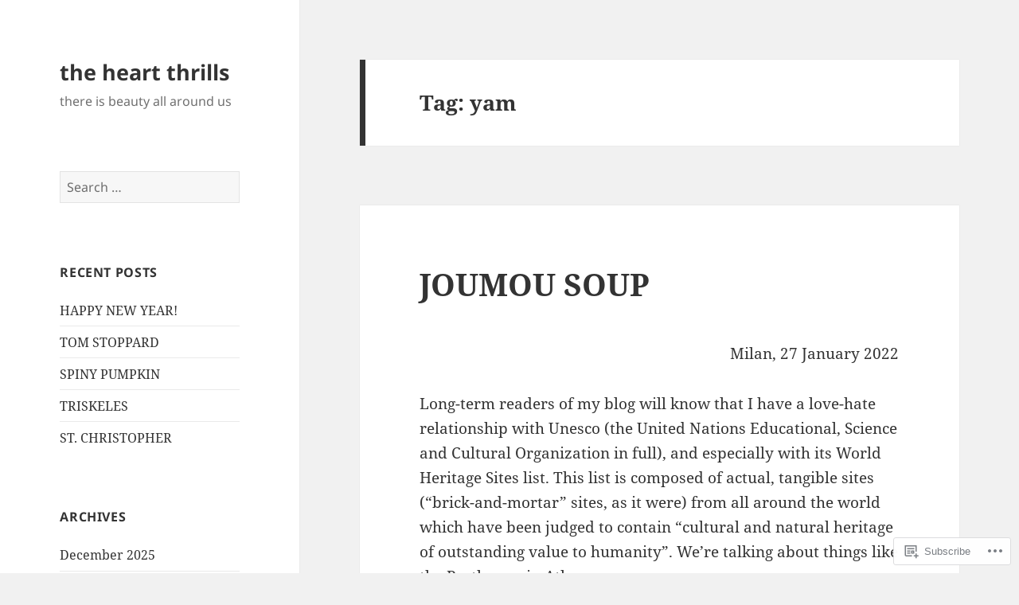

--- FILE ---
content_type: text/html; charset=UTF-8
request_url: https://theheartthrills.com/tag/yam/
body_size: 28911
content:
<!DOCTYPE html>
<html lang="en" class="no-js">
<head>
	<meta charset="UTF-8">
	<meta name="viewport" content="width=device-width, initial-scale=1.0">
	<link rel="profile" href="https://gmpg.org/xfn/11">
	<link rel="pingback" href="https://theheartthrills.com/xmlrpc.php">
	<script>(function(html){html.className = html.className.replace(/\bno-js\b/,'js')})(document.documentElement);</script>
<title>yam &#8211; the heart thrills</title>
<meta name='robots' content='max-image-preview:large' />

<!-- Async WordPress.com Remote Login -->
<script id="wpcom_remote_login_js">
var wpcom_remote_login_extra_auth = '';
function wpcom_remote_login_remove_dom_node_id( element_id ) {
	var dom_node = document.getElementById( element_id );
	if ( dom_node ) { dom_node.parentNode.removeChild( dom_node ); }
}
function wpcom_remote_login_remove_dom_node_classes( class_name ) {
	var dom_nodes = document.querySelectorAll( '.' + class_name );
	for ( var i = 0; i < dom_nodes.length; i++ ) {
		dom_nodes[ i ].parentNode.removeChild( dom_nodes[ i ] );
	}
}
function wpcom_remote_login_final_cleanup() {
	wpcom_remote_login_remove_dom_node_classes( "wpcom_remote_login_msg" );
	wpcom_remote_login_remove_dom_node_id( "wpcom_remote_login_key" );
	wpcom_remote_login_remove_dom_node_id( "wpcom_remote_login_validate" );
	wpcom_remote_login_remove_dom_node_id( "wpcom_remote_login_js" );
	wpcom_remote_login_remove_dom_node_id( "wpcom_request_access_iframe" );
	wpcom_remote_login_remove_dom_node_id( "wpcom_request_access_styles" );
}

// Watch for messages back from the remote login
window.addEventListener( "message", function( e ) {
	if ( e.origin === "https://r-login.wordpress.com" ) {
		var data = {};
		try {
			data = JSON.parse( e.data );
		} catch( e ) {
			wpcom_remote_login_final_cleanup();
			return;
		}

		if ( data.msg === 'LOGIN' ) {
			// Clean up the login check iframe
			wpcom_remote_login_remove_dom_node_id( "wpcom_remote_login_key" );

			var id_regex = new RegExp( /^[0-9]+$/ );
			var token_regex = new RegExp( /^.*|.*|.*$/ );
			if (
				token_regex.test( data.token )
				&& id_regex.test( data.wpcomid )
			) {
				// We have everything we need to ask for a login
				var script = document.createElement( "script" );
				script.setAttribute( "id", "wpcom_remote_login_validate" );
				script.src = '/remote-login.php?wpcom_remote_login=validate'
					+ '&wpcomid=' + data.wpcomid
					+ '&token=' + encodeURIComponent( data.token )
					+ '&host=' + window.location.protocol
					+ '//' + window.location.hostname
					+ '&postid=14686'
					+ '&is_singular=';
				document.body.appendChild( script );
			}

			return;
		}

		// Safari ITP, not logged in, so redirect
		if ( data.msg === 'LOGIN-REDIRECT' ) {
			window.location = 'https://wordpress.com/log-in?redirect_to=' + window.location.href;
			return;
		}

		// Safari ITP, storage access failed, remove the request
		if ( data.msg === 'LOGIN-REMOVE' ) {
			var css_zap = 'html { -webkit-transition: margin-top 1s; transition: margin-top 1s; } /* 9001 */ html { margin-top: 0 !important; } * html body { margin-top: 0 !important; } @media screen and ( max-width: 782px ) { html { margin-top: 0 !important; } * html body { margin-top: 0 !important; } }';
			var style_zap = document.createElement( 'style' );
			style_zap.type = 'text/css';
			style_zap.appendChild( document.createTextNode( css_zap ) );
			document.body.appendChild( style_zap );

			var e = document.getElementById( 'wpcom_request_access_iframe' );
			e.parentNode.removeChild( e );

			document.cookie = 'wordpress_com_login_access=denied; path=/; max-age=31536000';

			return;
		}

		// Safari ITP
		if ( data.msg === 'REQUEST_ACCESS' ) {
			console.log( 'request access: safari' );

			// Check ITP iframe enable/disable knob
			if ( wpcom_remote_login_extra_auth !== 'safari_itp_iframe' ) {
				return;
			}

			// If we are in a "private window" there is no ITP.
			var private_window = false;
			try {
				var opendb = window.openDatabase( null, null, null, null );
			} catch( e ) {
				private_window = true;
			}

			if ( private_window ) {
				console.log( 'private window' );
				return;
			}

			var iframe = document.createElement( 'iframe' );
			iframe.id = 'wpcom_request_access_iframe';
			iframe.setAttribute( 'scrolling', 'no' );
			iframe.setAttribute( 'sandbox', 'allow-storage-access-by-user-activation allow-scripts allow-same-origin allow-top-navigation-by-user-activation' );
			iframe.src = 'https://r-login.wordpress.com/remote-login.php?wpcom_remote_login=request_access&origin=' + encodeURIComponent( data.origin ) + '&wpcomid=' + encodeURIComponent( data.wpcomid );

			var css = 'html { -webkit-transition: margin-top 1s; transition: margin-top 1s; } /* 9001 */ html { margin-top: 46px !important; } * html body { margin-top: 46px !important; } @media screen and ( max-width: 660px ) { html { margin-top: 71px !important; } * html body { margin-top: 71px !important; } #wpcom_request_access_iframe { display: block; height: 71px !important; } } #wpcom_request_access_iframe { border: 0px; height: 46px; position: fixed; top: 0; left: 0; width: 100%; min-width: 100%; z-index: 99999; background: #23282d; } ';

			var style = document.createElement( 'style' );
			style.type = 'text/css';
			style.id = 'wpcom_request_access_styles';
			style.appendChild( document.createTextNode( css ) );
			document.body.appendChild( style );

			document.body.appendChild( iframe );
		}

		if ( data.msg === 'DONE' ) {
			wpcom_remote_login_final_cleanup();
		}
	}
}, false );

// Inject the remote login iframe after the page has had a chance to load
// more critical resources
window.addEventListener( "DOMContentLoaded", function( e ) {
	var iframe = document.createElement( "iframe" );
	iframe.style.display = "none";
	iframe.setAttribute( "scrolling", "no" );
	iframe.setAttribute( "id", "wpcom_remote_login_key" );
	iframe.src = "https://r-login.wordpress.com/remote-login.php"
		+ "?wpcom_remote_login=key"
		+ "&origin=aHR0cHM6Ly90aGVoZWFydHRocmlsbHMuY29t"
		+ "&wpcomid=38870096"
		+ "&time=" + Math.floor( Date.now() / 1000 );
	document.body.appendChild( iframe );
}, false );
</script>
<link rel='dns-prefetch' href='//s0.wp.com' />
<link rel="alternate" type="application/rss+xml" title="the heart thrills &raquo; Feed" href="https://theheartthrills.com/feed/" />
<link rel="alternate" type="application/rss+xml" title="the heart thrills &raquo; Comments Feed" href="https://theheartthrills.com/comments/feed/" />
<link rel="alternate" type="application/rss+xml" title="the heart thrills &raquo; yam Tag Feed" href="https://theheartthrills.com/tag/yam/feed/" />
	<script type="text/javascript">
		/* <![CDATA[ */
		function addLoadEvent(func) {
			var oldonload = window.onload;
			if (typeof window.onload != 'function') {
				window.onload = func;
			} else {
				window.onload = function () {
					oldonload();
					func();
				}
			}
		}
		/* ]]> */
	</script>
	<link crossorigin='anonymous' rel='stylesheet' id='all-css-0-1' href='/wp-content/mu-plugins/jetpack-plugin/sun/modules/theme-tools/compat/twentyfifteen.css?m=1753279645i&cssminify=yes' type='text/css' media='all' />
<style id='wp-emoji-styles-inline-css'>

	img.wp-smiley, img.emoji {
		display: inline !important;
		border: none !important;
		box-shadow: none !important;
		height: 1em !important;
		width: 1em !important;
		margin: 0 0.07em !important;
		vertical-align: -0.1em !important;
		background: none !important;
		padding: 0 !important;
	}
/*# sourceURL=wp-emoji-styles-inline-css */
</style>
<link crossorigin='anonymous' rel='stylesheet' id='all-css-2-1' href='/wp-content/plugins/gutenberg-core/v22.2.0/build/styles/block-library/style.css?m=1764855221i&cssminify=yes' type='text/css' media='all' />
<style id='wp-block-library-inline-css'>
.has-text-align-justify {
	text-align:justify;
}
.has-text-align-justify{text-align:justify;}

/*# sourceURL=wp-block-library-inline-css */
</style><style id='global-styles-inline-css'>
:root{--wp--preset--aspect-ratio--square: 1;--wp--preset--aspect-ratio--4-3: 4/3;--wp--preset--aspect-ratio--3-4: 3/4;--wp--preset--aspect-ratio--3-2: 3/2;--wp--preset--aspect-ratio--2-3: 2/3;--wp--preset--aspect-ratio--16-9: 16/9;--wp--preset--aspect-ratio--9-16: 9/16;--wp--preset--color--black: #000000;--wp--preset--color--cyan-bluish-gray: #abb8c3;--wp--preset--color--white: #fff;--wp--preset--color--pale-pink: #f78da7;--wp--preset--color--vivid-red: #cf2e2e;--wp--preset--color--luminous-vivid-orange: #ff6900;--wp--preset--color--luminous-vivid-amber: #fcb900;--wp--preset--color--light-green-cyan: #7bdcb5;--wp--preset--color--vivid-green-cyan: #00d084;--wp--preset--color--pale-cyan-blue: #8ed1fc;--wp--preset--color--vivid-cyan-blue: #0693e3;--wp--preset--color--vivid-purple: #9b51e0;--wp--preset--color--dark-gray: #111;--wp--preset--color--light-gray: #f1f1f1;--wp--preset--color--yellow: #f4ca16;--wp--preset--color--dark-brown: #352712;--wp--preset--color--medium-pink: #e53b51;--wp--preset--color--light-pink: #ffe5d1;--wp--preset--color--dark-purple: #2e2256;--wp--preset--color--purple: #674970;--wp--preset--color--blue-gray: #22313f;--wp--preset--color--bright-blue: #55c3dc;--wp--preset--color--light-blue: #e9f2f9;--wp--preset--gradient--vivid-cyan-blue-to-vivid-purple: linear-gradient(135deg,rgb(6,147,227) 0%,rgb(155,81,224) 100%);--wp--preset--gradient--light-green-cyan-to-vivid-green-cyan: linear-gradient(135deg,rgb(122,220,180) 0%,rgb(0,208,130) 100%);--wp--preset--gradient--luminous-vivid-amber-to-luminous-vivid-orange: linear-gradient(135deg,rgb(252,185,0) 0%,rgb(255,105,0) 100%);--wp--preset--gradient--luminous-vivid-orange-to-vivid-red: linear-gradient(135deg,rgb(255,105,0) 0%,rgb(207,46,46) 100%);--wp--preset--gradient--very-light-gray-to-cyan-bluish-gray: linear-gradient(135deg,rgb(238,238,238) 0%,rgb(169,184,195) 100%);--wp--preset--gradient--cool-to-warm-spectrum: linear-gradient(135deg,rgb(74,234,220) 0%,rgb(151,120,209) 20%,rgb(207,42,186) 40%,rgb(238,44,130) 60%,rgb(251,105,98) 80%,rgb(254,248,76) 100%);--wp--preset--gradient--blush-light-purple: linear-gradient(135deg,rgb(255,206,236) 0%,rgb(152,150,240) 100%);--wp--preset--gradient--blush-bordeaux: linear-gradient(135deg,rgb(254,205,165) 0%,rgb(254,45,45) 50%,rgb(107,0,62) 100%);--wp--preset--gradient--luminous-dusk: linear-gradient(135deg,rgb(255,203,112) 0%,rgb(199,81,192) 50%,rgb(65,88,208) 100%);--wp--preset--gradient--pale-ocean: linear-gradient(135deg,rgb(255,245,203) 0%,rgb(182,227,212) 50%,rgb(51,167,181) 100%);--wp--preset--gradient--electric-grass: linear-gradient(135deg,rgb(202,248,128) 0%,rgb(113,206,126) 100%);--wp--preset--gradient--midnight: linear-gradient(135deg,rgb(2,3,129) 0%,rgb(40,116,252) 100%);--wp--preset--gradient--dark-gray-gradient-gradient: linear-gradient(90deg, rgba(17,17,17,1) 0%, rgba(42,42,42,1) 100%);--wp--preset--gradient--light-gray-gradient: linear-gradient(90deg, rgba(241,241,241,1) 0%, rgba(215,215,215,1) 100%);--wp--preset--gradient--white-gradient: linear-gradient(90deg, rgba(255,255,255,1) 0%, rgba(230,230,230,1) 100%);--wp--preset--gradient--yellow-gradient: linear-gradient(90deg, rgba(244,202,22,1) 0%, rgba(205,168,10,1) 100%);--wp--preset--gradient--dark-brown-gradient: linear-gradient(90deg, rgba(53,39,18,1) 0%, rgba(91,67,31,1) 100%);--wp--preset--gradient--medium-pink-gradient: linear-gradient(90deg, rgba(229,59,81,1) 0%, rgba(209,28,51,1) 100%);--wp--preset--gradient--light-pink-gradient: linear-gradient(90deg, rgba(255,229,209,1) 0%, rgba(255,200,158,1) 100%);--wp--preset--gradient--dark-purple-gradient: linear-gradient(90deg, rgba(46,34,86,1) 0%, rgba(66,48,123,1) 100%);--wp--preset--gradient--purple-gradient: linear-gradient(90deg, rgba(103,73,112,1) 0%, rgba(131,93,143,1) 100%);--wp--preset--gradient--blue-gray-gradient: linear-gradient(90deg, rgba(34,49,63,1) 0%, rgba(52,75,96,1) 100%);--wp--preset--gradient--bright-blue-gradient: linear-gradient(90deg, rgba(85,195,220,1) 0%, rgba(43,180,211,1) 100%);--wp--preset--gradient--light-blue-gradient: linear-gradient(90deg, rgba(233,242,249,1) 0%, rgba(193,218,238,1) 100%);--wp--preset--font-size--small: 13px;--wp--preset--font-size--medium: 20px;--wp--preset--font-size--large: 36px;--wp--preset--font-size--x-large: 42px;--wp--preset--font-family--albert-sans: 'Albert Sans', sans-serif;--wp--preset--font-family--alegreya: Alegreya, serif;--wp--preset--font-family--arvo: Arvo, serif;--wp--preset--font-family--bodoni-moda: 'Bodoni Moda', serif;--wp--preset--font-family--bricolage-grotesque: 'Bricolage Grotesque', sans-serif;--wp--preset--font-family--cabin: Cabin, sans-serif;--wp--preset--font-family--chivo: Chivo, sans-serif;--wp--preset--font-family--commissioner: Commissioner, sans-serif;--wp--preset--font-family--cormorant: Cormorant, serif;--wp--preset--font-family--courier-prime: 'Courier Prime', monospace;--wp--preset--font-family--crimson-pro: 'Crimson Pro', serif;--wp--preset--font-family--dm-mono: 'DM Mono', monospace;--wp--preset--font-family--dm-sans: 'DM Sans', sans-serif;--wp--preset--font-family--dm-serif-display: 'DM Serif Display', serif;--wp--preset--font-family--domine: Domine, serif;--wp--preset--font-family--eb-garamond: 'EB Garamond', serif;--wp--preset--font-family--epilogue: Epilogue, sans-serif;--wp--preset--font-family--fahkwang: Fahkwang, sans-serif;--wp--preset--font-family--figtree: Figtree, sans-serif;--wp--preset--font-family--fira-sans: 'Fira Sans', sans-serif;--wp--preset--font-family--fjalla-one: 'Fjalla One', sans-serif;--wp--preset--font-family--fraunces: Fraunces, serif;--wp--preset--font-family--gabarito: Gabarito, system-ui;--wp--preset--font-family--ibm-plex-mono: 'IBM Plex Mono', monospace;--wp--preset--font-family--ibm-plex-sans: 'IBM Plex Sans', sans-serif;--wp--preset--font-family--ibarra-real-nova: 'Ibarra Real Nova', serif;--wp--preset--font-family--instrument-serif: 'Instrument Serif', serif;--wp--preset--font-family--inter: Inter, sans-serif;--wp--preset--font-family--josefin-sans: 'Josefin Sans', sans-serif;--wp--preset--font-family--jost: Jost, sans-serif;--wp--preset--font-family--libre-baskerville: 'Libre Baskerville', serif;--wp--preset--font-family--libre-franklin: 'Libre Franklin', sans-serif;--wp--preset--font-family--literata: Literata, serif;--wp--preset--font-family--lora: Lora, serif;--wp--preset--font-family--merriweather: Merriweather, serif;--wp--preset--font-family--montserrat: Montserrat, sans-serif;--wp--preset--font-family--newsreader: Newsreader, serif;--wp--preset--font-family--noto-sans-mono: 'Noto Sans Mono', sans-serif;--wp--preset--font-family--nunito: Nunito, sans-serif;--wp--preset--font-family--open-sans: 'Open Sans', sans-serif;--wp--preset--font-family--overpass: Overpass, sans-serif;--wp--preset--font-family--pt-serif: 'PT Serif', serif;--wp--preset--font-family--petrona: Petrona, serif;--wp--preset--font-family--piazzolla: Piazzolla, serif;--wp--preset--font-family--playfair-display: 'Playfair Display', serif;--wp--preset--font-family--plus-jakarta-sans: 'Plus Jakarta Sans', sans-serif;--wp--preset--font-family--poppins: Poppins, sans-serif;--wp--preset--font-family--raleway: Raleway, sans-serif;--wp--preset--font-family--roboto: Roboto, sans-serif;--wp--preset--font-family--roboto-slab: 'Roboto Slab', serif;--wp--preset--font-family--rubik: Rubik, sans-serif;--wp--preset--font-family--rufina: Rufina, serif;--wp--preset--font-family--sora: Sora, sans-serif;--wp--preset--font-family--source-sans-3: 'Source Sans 3', sans-serif;--wp--preset--font-family--source-serif-4: 'Source Serif 4', serif;--wp--preset--font-family--space-mono: 'Space Mono', monospace;--wp--preset--font-family--syne: Syne, sans-serif;--wp--preset--font-family--texturina: Texturina, serif;--wp--preset--font-family--urbanist: Urbanist, sans-serif;--wp--preset--font-family--work-sans: 'Work Sans', sans-serif;--wp--preset--spacing--20: 0.44rem;--wp--preset--spacing--30: 0.67rem;--wp--preset--spacing--40: 1rem;--wp--preset--spacing--50: 1.5rem;--wp--preset--spacing--60: 2.25rem;--wp--preset--spacing--70: 3.38rem;--wp--preset--spacing--80: 5.06rem;--wp--preset--shadow--natural: 6px 6px 9px rgba(0, 0, 0, 0.2);--wp--preset--shadow--deep: 12px 12px 50px rgba(0, 0, 0, 0.4);--wp--preset--shadow--sharp: 6px 6px 0px rgba(0, 0, 0, 0.2);--wp--preset--shadow--outlined: 6px 6px 0px -3px rgb(255, 255, 255), 6px 6px rgb(0, 0, 0);--wp--preset--shadow--crisp: 6px 6px 0px rgb(0, 0, 0);}:where(.is-layout-flex){gap: 0.5em;}:where(.is-layout-grid){gap: 0.5em;}body .is-layout-flex{display: flex;}.is-layout-flex{flex-wrap: wrap;align-items: center;}.is-layout-flex > :is(*, div){margin: 0;}body .is-layout-grid{display: grid;}.is-layout-grid > :is(*, div){margin: 0;}:where(.wp-block-columns.is-layout-flex){gap: 2em;}:where(.wp-block-columns.is-layout-grid){gap: 2em;}:where(.wp-block-post-template.is-layout-flex){gap: 1.25em;}:where(.wp-block-post-template.is-layout-grid){gap: 1.25em;}.has-black-color{color: var(--wp--preset--color--black) !important;}.has-cyan-bluish-gray-color{color: var(--wp--preset--color--cyan-bluish-gray) !important;}.has-white-color{color: var(--wp--preset--color--white) !important;}.has-pale-pink-color{color: var(--wp--preset--color--pale-pink) !important;}.has-vivid-red-color{color: var(--wp--preset--color--vivid-red) !important;}.has-luminous-vivid-orange-color{color: var(--wp--preset--color--luminous-vivid-orange) !important;}.has-luminous-vivid-amber-color{color: var(--wp--preset--color--luminous-vivid-amber) !important;}.has-light-green-cyan-color{color: var(--wp--preset--color--light-green-cyan) !important;}.has-vivid-green-cyan-color{color: var(--wp--preset--color--vivid-green-cyan) !important;}.has-pale-cyan-blue-color{color: var(--wp--preset--color--pale-cyan-blue) !important;}.has-vivid-cyan-blue-color{color: var(--wp--preset--color--vivid-cyan-blue) !important;}.has-vivid-purple-color{color: var(--wp--preset--color--vivid-purple) !important;}.has-black-background-color{background-color: var(--wp--preset--color--black) !important;}.has-cyan-bluish-gray-background-color{background-color: var(--wp--preset--color--cyan-bluish-gray) !important;}.has-white-background-color{background-color: var(--wp--preset--color--white) !important;}.has-pale-pink-background-color{background-color: var(--wp--preset--color--pale-pink) !important;}.has-vivid-red-background-color{background-color: var(--wp--preset--color--vivid-red) !important;}.has-luminous-vivid-orange-background-color{background-color: var(--wp--preset--color--luminous-vivid-orange) !important;}.has-luminous-vivid-amber-background-color{background-color: var(--wp--preset--color--luminous-vivid-amber) !important;}.has-light-green-cyan-background-color{background-color: var(--wp--preset--color--light-green-cyan) !important;}.has-vivid-green-cyan-background-color{background-color: var(--wp--preset--color--vivid-green-cyan) !important;}.has-pale-cyan-blue-background-color{background-color: var(--wp--preset--color--pale-cyan-blue) !important;}.has-vivid-cyan-blue-background-color{background-color: var(--wp--preset--color--vivid-cyan-blue) !important;}.has-vivid-purple-background-color{background-color: var(--wp--preset--color--vivid-purple) !important;}.has-black-border-color{border-color: var(--wp--preset--color--black) !important;}.has-cyan-bluish-gray-border-color{border-color: var(--wp--preset--color--cyan-bluish-gray) !important;}.has-white-border-color{border-color: var(--wp--preset--color--white) !important;}.has-pale-pink-border-color{border-color: var(--wp--preset--color--pale-pink) !important;}.has-vivid-red-border-color{border-color: var(--wp--preset--color--vivid-red) !important;}.has-luminous-vivid-orange-border-color{border-color: var(--wp--preset--color--luminous-vivid-orange) !important;}.has-luminous-vivid-amber-border-color{border-color: var(--wp--preset--color--luminous-vivid-amber) !important;}.has-light-green-cyan-border-color{border-color: var(--wp--preset--color--light-green-cyan) !important;}.has-vivid-green-cyan-border-color{border-color: var(--wp--preset--color--vivid-green-cyan) !important;}.has-pale-cyan-blue-border-color{border-color: var(--wp--preset--color--pale-cyan-blue) !important;}.has-vivid-cyan-blue-border-color{border-color: var(--wp--preset--color--vivid-cyan-blue) !important;}.has-vivid-purple-border-color{border-color: var(--wp--preset--color--vivid-purple) !important;}.has-vivid-cyan-blue-to-vivid-purple-gradient-background{background: var(--wp--preset--gradient--vivid-cyan-blue-to-vivid-purple) !important;}.has-light-green-cyan-to-vivid-green-cyan-gradient-background{background: var(--wp--preset--gradient--light-green-cyan-to-vivid-green-cyan) !important;}.has-luminous-vivid-amber-to-luminous-vivid-orange-gradient-background{background: var(--wp--preset--gradient--luminous-vivid-amber-to-luminous-vivid-orange) !important;}.has-luminous-vivid-orange-to-vivid-red-gradient-background{background: var(--wp--preset--gradient--luminous-vivid-orange-to-vivid-red) !important;}.has-very-light-gray-to-cyan-bluish-gray-gradient-background{background: var(--wp--preset--gradient--very-light-gray-to-cyan-bluish-gray) !important;}.has-cool-to-warm-spectrum-gradient-background{background: var(--wp--preset--gradient--cool-to-warm-spectrum) !important;}.has-blush-light-purple-gradient-background{background: var(--wp--preset--gradient--blush-light-purple) !important;}.has-blush-bordeaux-gradient-background{background: var(--wp--preset--gradient--blush-bordeaux) !important;}.has-luminous-dusk-gradient-background{background: var(--wp--preset--gradient--luminous-dusk) !important;}.has-pale-ocean-gradient-background{background: var(--wp--preset--gradient--pale-ocean) !important;}.has-electric-grass-gradient-background{background: var(--wp--preset--gradient--electric-grass) !important;}.has-midnight-gradient-background{background: var(--wp--preset--gradient--midnight) !important;}.has-small-font-size{font-size: var(--wp--preset--font-size--small) !important;}.has-medium-font-size{font-size: var(--wp--preset--font-size--medium) !important;}.has-large-font-size{font-size: var(--wp--preset--font-size--large) !important;}.has-x-large-font-size{font-size: var(--wp--preset--font-size--x-large) !important;}.has-albert-sans-font-family{font-family: var(--wp--preset--font-family--albert-sans) !important;}.has-alegreya-font-family{font-family: var(--wp--preset--font-family--alegreya) !important;}.has-arvo-font-family{font-family: var(--wp--preset--font-family--arvo) !important;}.has-bodoni-moda-font-family{font-family: var(--wp--preset--font-family--bodoni-moda) !important;}.has-bricolage-grotesque-font-family{font-family: var(--wp--preset--font-family--bricolage-grotesque) !important;}.has-cabin-font-family{font-family: var(--wp--preset--font-family--cabin) !important;}.has-chivo-font-family{font-family: var(--wp--preset--font-family--chivo) !important;}.has-commissioner-font-family{font-family: var(--wp--preset--font-family--commissioner) !important;}.has-cormorant-font-family{font-family: var(--wp--preset--font-family--cormorant) !important;}.has-courier-prime-font-family{font-family: var(--wp--preset--font-family--courier-prime) !important;}.has-crimson-pro-font-family{font-family: var(--wp--preset--font-family--crimson-pro) !important;}.has-dm-mono-font-family{font-family: var(--wp--preset--font-family--dm-mono) !important;}.has-dm-sans-font-family{font-family: var(--wp--preset--font-family--dm-sans) !important;}.has-dm-serif-display-font-family{font-family: var(--wp--preset--font-family--dm-serif-display) !important;}.has-domine-font-family{font-family: var(--wp--preset--font-family--domine) !important;}.has-eb-garamond-font-family{font-family: var(--wp--preset--font-family--eb-garamond) !important;}.has-epilogue-font-family{font-family: var(--wp--preset--font-family--epilogue) !important;}.has-fahkwang-font-family{font-family: var(--wp--preset--font-family--fahkwang) !important;}.has-figtree-font-family{font-family: var(--wp--preset--font-family--figtree) !important;}.has-fira-sans-font-family{font-family: var(--wp--preset--font-family--fira-sans) !important;}.has-fjalla-one-font-family{font-family: var(--wp--preset--font-family--fjalla-one) !important;}.has-fraunces-font-family{font-family: var(--wp--preset--font-family--fraunces) !important;}.has-gabarito-font-family{font-family: var(--wp--preset--font-family--gabarito) !important;}.has-ibm-plex-mono-font-family{font-family: var(--wp--preset--font-family--ibm-plex-mono) !important;}.has-ibm-plex-sans-font-family{font-family: var(--wp--preset--font-family--ibm-plex-sans) !important;}.has-ibarra-real-nova-font-family{font-family: var(--wp--preset--font-family--ibarra-real-nova) !important;}.has-instrument-serif-font-family{font-family: var(--wp--preset--font-family--instrument-serif) !important;}.has-inter-font-family{font-family: var(--wp--preset--font-family--inter) !important;}.has-josefin-sans-font-family{font-family: var(--wp--preset--font-family--josefin-sans) !important;}.has-jost-font-family{font-family: var(--wp--preset--font-family--jost) !important;}.has-libre-baskerville-font-family{font-family: var(--wp--preset--font-family--libre-baskerville) !important;}.has-libre-franklin-font-family{font-family: var(--wp--preset--font-family--libre-franklin) !important;}.has-literata-font-family{font-family: var(--wp--preset--font-family--literata) !important;}.has-lora-font-family{font-family: var(--wp--preset--font-family--lora) !important;}.has-merriweather-font-family{font-family: var(--wp--preset--font-family--merriweather) !important;}.has-montserrat-font-family{font-family: var(--wp--preset--font-family--montserrat) !important;}.has-newsreader-font-family{font-family: var(--wp--preset--font-family--newsreader) !important;}.has-noto-sans-mono-font-family{font-family: var(--wp--preset--font-family--noto-sans-mono) !important;}.has-nunito-font-family{font-family: var(--wp--preset--font-family--nunito) !important;}.has-open-sans-font-family{font-family: var(--wp--preset--font-family--open-sans) !important;}.has-overpass-font-family{font-family: var(--wp--preset--font-family--overpass) !important;}.has-pt-serif-font-family{font-family: var(--wp--preset--font-family--pt-serif) !important;}.has-petrona-font-family{font-family: var(--wp--preset--font-family--petrona) !important;}.has-piazzolla-font-family{font-family: var(--wp--preset--font-family--piazzolla) !important;}.has-playfair-display-font-family{font-family: var(--wp--preset--font-family--playfair-display) !important;}.has-plus-jakarta-sans-font-family{font-family: var(--wp--preset--font-family--plus-jakarta-sans) !important;}.has-poppins-font-family{font-family: var(--wp--preset--font-family--poppins) !important;}.has-raleway-font-family{font-family: var(--wp--preset--font-family--raleway) !important;}.has-roboto-font-family{font-family: var(--wp--preset--font-family--roboto) !important;}.has-roboto-slab-font-family{font-family: var(--wp--preset--font-family--roboto-slab) !important;}.has-rubik-font-family{font-family: var(--wp--preset--font-family--rubik) !important;}.has-rufina-font-family{font-family: var(--wp--preset--font-family--rufina) !important;}.has-sora-font-family{font-family: var(--wp--preset--font-family--sora) !important;}.has-source-sans-3-font-family{font-family: var(--wp--preset--font-family--source-sans-3) !important;}.has-source-serif-4-font-family{font-family: var(--wp--preset--font-family--source-serif-4) !important;}.has-space-mono-font-family{font-family: var(--wp--preset--font-family--space-mono) !important;}.has-syne-font-family{font-family: var(--wp--preset--font-family--syne) !important;}.has-texturina-font-family{font-family: var(--wp--preset--font-family--texturina) !important;}.has-urbanist-font-family{font-family: var(--wp--preset--font-family--urbanist) !important;}.has-work-sans-font-family{font-family: var(--wp--preset--font-family--work-sans) !important;}
/*# sourceURL=global-styles-inline-css */
</style>

<style id='classic-theme-styles-inline-css'>
/*! This file is auto-generated */
.wp-block-button__link{color:#fff;background-color:#32373c;border-radius:9999px;box-shadow:none;text-decoration:none;padding:calc(.667em + 2px) calc(1.333em + 2px);font-size:1.125em}.wp-block-file__button{background:#32373c;color:#fff;text-decoration:none}
/*# sourceURL=/wp-includes/css/classic-themes.min.css */
</style>
<link crossorigin='anonymous' rel='stylesheet' id='all-css-4-1' href='/_static/??-eJyVkd1OwzAMhV8I1+rYGFwgHmVKOydky59il2pvj9siBmJUcBPlWOc7dhwcC/Q5CSXBEgbnE2Ofu5D7M+OmaR+bFtjHEggqvTVbPHqWTwewXAI1PfMdfgmKA1yzKmk9FiOTI9LRGwoU1baGjUUZ6LpSiRn0jH6IIK8K8g9uKWMZOpRRCxfrrRAlNMwkjFZ9jClLBjaJpyYMi6Tq7aJ90jjOwYhZG+xEUkx//tDIQ8KDougoadYUcfv696Fvr/RXuxpx+Yz/MXMbmPe89t5KGu706mbqKtcgRxl0JCM+p28CbDC+TuhLfG73u/vN/ulhuzu9AxSr9BU=&cssminify=yes' type='text/css' media='all' />
<style id='jetpack-global-styles-frontend-style-inline-css'>
:root { --font-headings: unset; --font-base: unset; --font-headings-default: -apple-system,BlinkMacSystemFont,"Segoe UI",Roboto,Oxygen-Sans,Ubuntu,Cantarell,"Helvetica Neue",sans-serif; --font-base-default: -apple-system,BlinkMacSystemFont,"Segoe UI",Roboto,Oxygen-Sans,Ubuntu,Cantarell,"Helvetica Neue",sans-serif;}
/*# sourceURL=jetpack-global-styles-frontend-style-inline-css */
</style>
<link crossorigin='anonymous' rel='stylesheet' id='all-css-6-1' href='/wp-content/themes/h4/global.css?m=1420737423i&cssminify=yes' type='text/css' media='all' />
<script id="wpcom-actionbar-placeholder-js-extra">
var actionbardata = {"siteID":"38870096","postID":"0","siteURL":"https://theheartthrills.com","xhrURL":"https://theheartthrills.com/wp-admin/admin-ajax.php","nonce":"0b2adfe689","isLoggedIn":"","statusMessage":"","subsEmailDefault":"instantly","proxyScriptUrl":"https://s0.wp.com/wp-content/js/wpcom-proxy-request.js?m=1513050504i&amp;ver=20211021","i18n":{"followedText":"New posts from this site will now appear in your \u003Ca href=\"https://wordpress.com/reader\"\u003EReader\u003C/a\u003E","foldBar":"Collapse this bar","unfoldBar":"Expand this bar","shortLinkCopied":"Shortlink copied to clipboard."}};
//# sourceURL=wpcom-actionbar-placeholder-js-extra
</script>
<script id="jetpack-mu-wpcom-settings-js-before">
var JETPACK_MU_WPCOM_SETTINGS = {"assetsUrl":"https://s0.wp.com/wp-content/mu-plugins/jetpack-mu-wpcom-plugin/sun/jetpack_vendor/automattic/jetpack-mu-wpcom/src/build/"};
//# sourceURL=jetpack-mu-wpcom-settings-js-before
</script>
<script crossorigin='anonymous' type='text/javascript'  src='/_static/??-eJzTLy/QTc7PK0nNK9HPKtYvyinRLSjKr6jUyyrW0QfKZeYl55SmpBaDJLMKS1OLKqGUXm5mHkFFurmZ6UWJJalQxfa5tobmRgamxgZmFpZZACbyLJI='></script>
<script id="rlt-proxy-js-after">
	rltInitialize( {"token":null,"iframeOrigins":["https:\/\/widgets.wp.com"]} );
//# sourceURL=rlt-proxy-js-after
</script>
<link rel="EditURI" type="application/rsd+xml" title="RSD" href="https://theheartthrills.wordpress.com/xmlrpc.php?rsd" />
<meta name="generator" content="WordPress.com" />

<!-- Jetpack Open Graph Tags -->
<meta property="og:type" content="website" />
<meta property="og:title" content="yam &#8211; the heart thrills" />
<meta property="og:url" content="https://theheartthrills.com/tag/yam/" />
<meta property="og:site_name" content="the heart thrills" />
<meta property="og:image" content="https://s0.wp.com/i/blank.jpg?m=1383295312i" />
<meta property="og:image:width" content="200" />
<meta property="og:image:height" content="200" />
<meta property="og:image:alt" content="" />
<meta property="og:locale" content="en_US" />

<!-- End Jetpack Open Graph Tags -->
<link rel="shortcut icon" type="image/x-icon" href="https://s0.wp.com/i/favicon.ico?m=1713425267i" sizes="16x16 24x24 32x32 48x48" />
<link rel="icon" type="image/x-icon" href="https://s0.wp.com/i/favicon.ico?m=1713425267i" sizes="16x16 24x24 32x32 48x48" />
<link rel="apple-touch-icon" href="https://s0.wp.com/i/webclip.png?m=1713868326i" />
<link rel='openid.server' href='https://theheartthrills.com/?openidserver=1' />
<link rel='openid.delegate' href='https://theheartthrills.com/' />
<link rel="search" type="application/opensearchdescription+xml" href="https://theheartthrills.com/osd.xml" title="the heart thrills" />
<link rel="search" type="application/opensearchdescription+xml" href="https://s1.wp.com/opensearch.xml" title="WordPress.com" />
<meta name="description" content="Posts about yam written by Abellio" />
<link crossorigin='anonymous' rel='stylesheet' id='all-css-0-3' href='/_static/??-eJyNjM0KgzAQBl9I/ag/lR6KjyK6LhJNNsHN4uuXQuvZ4wzD4EwlRcksGcHK5G11otg4p4n2H0NNMDohzD7SrtDTJT4qUi1wexDiYp4VNB3RlP3V/MX3N4T3o++aun892277AK5vOq4=&cssminify=yes' type='text/css' media='all' />
</head>

<body class="archive tag tag-yam tag-171847 wp-embed-responsive wp-theme-pubtwentyfifteen customizer-styles-applied jetpack-reblog-enabled">
<div id="page" class="hfeed site">
	<a class="skip-link screen-reader-text" href="#content">
		Skip to content	</a>

	<div id="sidebar" class="sidebar">
		<header id="masthead" class="site-header" role="banner">
			<div class="site-branding">
				<a href="https://theheartthrills.com/" class="site-logo-link" rel="home" itemprop="url"></a>
										<p class="site-title"><a href="https://theheartthrills.com/" rel="home">the heart thrills</a></p>
												<p class="site-description">there is beauty all around us</p>
										<button class="secondary-toggle">Menu and widgets</button>
			</div><!-- .site-branding -->
		</header><!-- .site-header -->

			<div id="secondary" class="secondary">

		
		
					<div id="widget-area" class="widget-area" role="complementary">
				<aside id="search-2" class="widget widget_search"><form role="search" method="get" class="search-form" action="https://theheartthrills.com/">
				<label>
					<span class="screen-reader-text">Search for:</span>
					<input type="search" class="search-field" placeholder="Search &hellip;" value="" name="s" />
				</label>
				<input type="submit" class="search-submit screen-reader-text" value="Search" />
			</form></aside>
		<aside id="recent-posts-2" class="widget widget_recent_entries">
		<h2 class="widget-title">Recent Posts</h2><nav aria-label="Recent Posts">
		<ul>
											<li>
					<a href="https://theheartthrills.com/2025/12/31/happy-new-year/">HAPPY NEW YEAR!</a>
									</li>
											<li>
					<a href="https://theheartthrills.com/2025/12/01/tom-stoppard/">TOM STOPPARD</a>
									</li>
											<li>
					<a href="https://theheartthrills.com/2025/11/21/spiny-pumpkin/">SPINY PUMPKIN</a>
									</li>
											<li>
					<a href="https://theheartthrills.com/2025/11/06/triskeles/">TRISKELES</a>
									</li>
											<li>
					<a href="https://theheartthrills.com/2025/10/30/st-christopher/">ST. CHRISTOPHER</a>
									</li>
					</ul>

		</nav></aside><aside id="archives-2" class="widget widget_archive"><h2 class="widget-title">Archives</h2><nav aria-label="Archives">
			<ul>
					<li><a href='https://theheartthrills.com/2025/12/'>December 2025</a></li>
	<li><a href='https://theheartthrills.com/2025/11/'>November 2025</a></li>
	<li><a href='https://theheartthrills.com/2025/10/'>October 2025</a></li>
	<li><a href='https://theheartthrills.com/2025/09/'>September 2025</a></li>
	<li><a href='https://theheartthrills.com/2025/08/'>August 2025</a></li>
	<li><a href='https://theheartthrills.com/2025/06/'>June 2025</a></li>
	<li><a href='https://theheartthrills.com/2025/05/'>May 2025</a></li>
	<li><a href='https://theheartthrills.com/2025/04/'>April 2025</a></li>
	<li><a href='https://theheartthrills.com/2025/03/'>March 2025</a></li>
	<li><a href='https://theheartthrills.com/2025/02/'>February 2025</a></li>
	<li><a href='https://theheartthrills.com/2025/01/'>January 2025</a></li>
	<li><a href='https://theheartthrills.com/2024/12/'>December 2024</a></li>
	<li><a href='https://theheartthrills.com/2024/11/'>November 2024</a></li>
	<li><a href='https://theheartthrills.com/2024/09/'>September 2024</a></li>
	<li><a href='https://theheartthrills.com/2024/08/'>August 2024</a></li>
	<li><a href='https://theheartthrills.com/2024/07/'>July 2024</a></li>
	<li><a href='https://theheartthrills.com/2024/06/'>June 2024</a></li>
	<li><a href='https://theheartthrills.com/2024/05/'>May 2024</a></li>
	<li><a href='https://theheartthrills.com/2024/04/'>April 2024</a></li>
	<li><a href='https://theheartthrills.com/2024/03/'>March 2024</a></li>
	<li><a href='https://theheartthrills.com/2024/02/'>February 2024</a></li>
	<li><a href='https://theheartthrills.com/2024/01/'>January 2024</a></li>
	<li><a href='https://theheartthrills.com/2023/12/'>December 2023</a></li>
	<li><a href='https://theheartthrills.com/2023/11/'>November 2023</a></li>
	<li><a href='https://theheartthrills.com/2023/10/'>October 2023</a></li>
	<li><a href='https://theheartthrills.com/2023/08/'>August 2023</a></li>
	<li><a href='https://theheartthrills.com/2023/07/'>July 2023</a></li>
	<li><a href='https://theheartthrills.com/2023/06/'>June 2023</a></li>
	<li><a href='https://theheartthrills.com/2023/05/'>May 2023</a></li>
	<li><a href='https://theheartthrills.com/2023/04/'>April 2023</a></li>
	<li><a href='https://theheartthrills.com/2023/03/'>March 2023</a></li>
	<li><a href='https://theheartthrills.com/2023/02/'>February 2023</a></li>
	<li><a href='https://theheartthrills.com/2023/01/'>January 2023</a></li>
	<li><a href='https://theheartthrills.com/2022/12/'>December 2022</a></li>
	<li><a href='https://theheartthrills.com/2022/11/'>November 2022</a></li>
	<li><a href='https://theheartthrills.com/2022/09/'>September 2022</a></li>
	<li><a href='https://theheartthrills.com/2022/08/'>August 2022</a></li>
	<li><a href='https://theheartthrills.com/2022/07/'>July 2022</a></li>
	<li><a href='https://theheartthrills.com/2022/06/'>June 2022</a></li>
	<li><a href='https://theheartthrills.com/2022/05/'>May 2022</a></li>
	<li><a href='https://theheartthrills.com/2022/04/'>April 2022</a></li>
	<li><a href='https://theheartthrills.com/2022/01/'>January 2022</a></li>
	<li><a href='https://theheartthrills.com/2021/12/'>December 2021</a></li>
	<li><a href='https://theheartthrills.com/2021/11/'>November 2021</a></li>
	<li><a href='https://theheartthrills.com/2021/10/'>October 2021</a></li>
	<li><a href='https://theheartthrills.com/2021/09/'>September 2021</a></li>
	<li><a href='https://theheartthrills.com/2021/08/'>August 2021</a></li>
	<li><a href='https://theheartthrills.com/2021/07/'>July 2021</a></li>
	<li><a href='https://theheartthrills.com/2021/06/'>June 2021</a></li>
	<li><a href='https://theheartthrills.com/2021/05/'>May 2021</a></li>
	<li><a href='https://theheartthrills.com/2021/04/'>April 2021</a></li>
	<li><a href='https://theheartthrills.com/2021/03/'>March 2021</a></li>
	<li><a href='https://theheartthrills.com/2021/02/'>February 2021</a></li>
	<li><a href='https://theheartthrills.com/2021/01/'>January 2021</a></li>
	<li><a href='https://theheartthrills.com/2020/12/'>December 2020</a></li>
	<li><a href='https://theheartthrills.com/2020/11/'>November 2020</a></li>
	<li><a href='https://theheartthrills.com/2020/10/'>October 2020</a></li>
	<li><a href='https://theheartthrills.com/2020/09/'>September 2020</a></li>
	<li><a href='https://theheartthrills.com/2020/08/'>August 2020</a></li>
	<li><a href='https://theheartthrills.com/2020/07/'>July 2020</a></li>
	<li><a href='https://theheartthrills.com/2020/06/'>June 2020</a></li>
	<li><a href='https://theheartthrills.com/2020/05/'>May 2020</a></li>
	<li><a href='https://theheartthrills.com/2020/04/'>April 2020</a></li>
	<li><a href='https://theheartthrills.com/2020/03/'>March 2020</a></li>
	<li><a href='https://theheartthrills.com/2020/02/'>February 2020</a></li>
	<li><a href='https://theheartthrills.com/2020/01/'>January 2020</a></li>
	<li><a href='https://theheartthrills.com/2019/12/'>December 2019</a></li>
	<li><a href='https://theheartthrills.com/2019/11/'>November 2019</a></li>
	<li><a href='https://theheartthrills.com/2019/10/'>October 2019</a></li>
	<li><a href='https://theheartthrills.com/2019/09/'>September 2019</a></li>
	<li><a href='https://theheartthrills.com/2019/08/'>August 2019</a></li>
	<li><a href='https://theheartthrills.com/2019/07/'>July 2019</a></li>
	<li><a href='https://theheartthrills.com/2019/06/'>June 2019</a></li>
	<li><a href='https://theheartthrills.com/2019/05/'>May 2019</a></li>
	<li><a href='https://theheartthrills.com/2019/04/'>April 2019</a></li>
	<li><a href='https://theheartthrills.com/2019/03/'>March 2019</a></li>
	<li><a href='https://theheartthrills.com/2019/02/'>February 2019</a></li>
	<li><a href='https://theheartthrills.com/2019/01/'>January 2019</a></li>
	<li><a href='https://theheartthrills.com/2018/12/'>December 2018</a></li>
	<li><a href='https://theheartthrills.com/2018/11/'>November 2018</a></li>
	<li><a href='https://theheartthrills.com/2018/10/'>October 2018</a></li>
	<li><a href='https://theheartthrills.com/2018/09/'>September 2018</a></li>
	<li><a href='https://theheartthrills.com/2018/08/'>August 2018</a></li>
	<li><a href='https://theheartthrills.com/2018/07/'>July 2018</a></li>
	<li><a href='https://theheartthrills.com/2018/06/'>June 2018</a></li>
	<li><a href='https://theheartthrills.com/2018/05/'>May 2018</a></li>
	<li><a href='https://theheartthrills.com/2018/04/'>April 2018</a></li>
	<li><a href='https://theheartthrills.com/2018/03/'>March 2018</a></li>
	<li><a href='https://theheartthrills.com/2018/02/'>February 2018</a></li>
	<li><a href='https://theheartthrills.com/2018/01/'>January 2018</a></li>
	<li><a href='https://theheartthrills.com/2017/12/'>December 2017</a></li>
	<li><a href='https://theheartthrills.com/2017/11/'>November 2017</a></li>
	<li><a href='https://theheartthrills.com/2017/10/'>October 2017</a></li>
	<li><a href='https://theheartthrills.com/2017/09/'>September 2017</a></li>
	<li><a href='https://theheartthrills.com/2017/08/'>August 2017</a></li>
	<li><a href='https://theheartthrills.com/2017/07/'>July 2017</a></li>
	<li><a href='https://theheartthrills.com/2017/06/'>June 2017</a></li>
	<li><a href='https://theheartthrills.com/2017/05/'>May 2017</a></li>
	<li><a href='https://theheartthrills.com/2017/04/'>April 2017</a></li>
	<li><a href='https://theheartthrills.com/2017/03/'>March 2017</a></li>
	<li><a href='https://theheartthrills.com/2017/02/'>February 2017</a></li>
	<li><a href='https://theheartthrills.com/2017/01/'>January 2017</a></li>
	<li><a href='https://theheartthrills.com/2016/12/'>December 2016</a></li>
	<li><a href='https://theheartthrills.com/2016/11/'>November 2016</a></li>
	<li><a href='https://theheartthrills.com/2016/10/'>October 2016</a></li>
	<li><a href='https://theheartthrills.com/2016/09/'>September 2016</a></li>
	<li><a href='https://theheartthrills.com/2016/08/'>August 2016</a></li>
	<li><a href='https://theheartthrills.com/2016/07/'>July 2016</a></li>
	<li><a href='https://theheartthrills.com/2016/06/'>June 2016</a></li>
	<li><a href='https://theheartthrills.com/2016/05/'>May 2016</a></li>
	<li><a href='https://theheartthrills.com/2016/04/'>April 2016</a></li>
	<li><a href='https://theheartthrills.com/2016/03/'>March 2016</a></li>
	<li><a href='https://theheartthrills.com/2016/02/'>February 2016</a></li>
	<li><a href='https://theheartthrills.com/2016/01/'>January 2016</a></li>
	<li><a href='https://theheartthrills.com/2015/12/'>December 2015</a></li>
	<li><a href='https://theheartthrills.com/2015/11/'>November 2015</a></li>
	<li><a href='https://theheartthrills.com/2015/10/'>October 2015</a></li>
	<li><a href='https://theheartthrills.com/2015/09/'>September 2015</a></li>
	<li><a href='https://theheartthrills.com/2015/08/'>August 2015</a></li>
	<li><a href='https://theheartthrills.com/2015/07/'>July 2015</a></li>
	<li><a href='https://theheartthrills.com/2015/06/'>June 2015</a></li>
	<li><a href='https://theheartthrills.com/2015/05/'>May 2015</a></li>
	<li><a href='https://theheartthrills.com/2015/04/'>April 2015</a></li>
	<li><a href='https://theheartthrills.com/2015/03/'>March 2015</a></li>
	<li><a href='https://theheartthrills.com/2015/02/'>February 2015</a></li>
	<li><a href='https://theheartthrills.com/2015/01/'>January 2015</a></li>
	<li><a href='https://theheartthrills.com/2014/12/'>December 2014</a></li>
	<li><a href='https://theheartthrills.com/2014/11/'>November 2014</a></li>
	<li><a href='https://theheartthrills.com/2014/10/'>October 2014</a></li>
	<li><a href='https://theheartthrills.com/2014/09/'>September 2014</a></li>
	<li><a href='https://theheartthrills.com/2014/08/'>August 2014</a></li>
	<li><a href='https://theheartthrills.com/2014/07/'>July 2014</a></li>
	<li><a href='https://theheartthrills.com/2014/06/'>June 2014</a></li>
	<li><a href='https://theheartthrills.com/2014/05/'>May 2014</a></li>
	<li><a href='https://theheartthrills.com/2014/04/'>April 2014</a></li>
	<li><a href='https://theheartthrills.com/2014/03/'>March 2014</a></li>
	<li><a href='https://theheartthrills.com/2014/02/'>February 2014</a></li>
	<li><a href='https://theheartthrills.com/2014/01/'>January 2014</a></li>
	<li><a href='https://theheartthrills.com/2013/12/'>December 2013</a></li>
	<li><a href='https://theheartthrills.com/2013/11/'>November 2013</a></li>
	<li><a href='https://theheartthrills.com/2013/10/'>October 2013</a></li>
	<li><a href='https://theheartthrills.com/2013/09/'>September 2013</a></li>
	<li><a href='https://theheartthrills.com/2013/08/'>August 2013</a></li>
	<li><a href='https://theheartthrills.com/2013/07/'>July 2013</a></li>
	<li><a href='https://theheartthrills.com/2013/06/'>June 2013</a></li>
	<li><a href='https://theheartthrills.com/2013/05/'>May 2013</a></li>
	<li><a href='https://theheartthrills.com/2013/04/'>April 2013</a></li>
	<li><a href='https://theheartthrills.com/2013/03/'>March 2013</a></li>
	<li><a href='https://theheartthrills.com/2013/02/'>February 2013</a></li>
	<li><a href='https://theheartthrills.com/2013/01/'>January 2013</a></li>
	<li><a href='https://theheartthrills.com/2012/12/'>December 2012</a></li>
	<li><a href='https://theheartthrills.com/2012/11/'>November 2012</a></li>
	<li><a href='https://theheartthrills.com/2012/10/'>October 2012</a></li>
	<li><a href='https://theheartthrills.com/2012/09/'>September 2012</a></li>
	<li><a href='https://theheartthrills.com/2012/08/'>August 2012</a></li>
	<li><a href='https://theheartthrills.com/2012/07/'>July 2012</a></li>
			</ul>

			</nav></aside><aside id="categories-2" class="widget widget_categories"><h2 class="widget-title">Categories</h2><nav aria-label="Categories">
			<ul>
					<li class="cat-item cat-item-17995140"><a href="https://theheartthrills.com/category/architecture-2/">Architecture</a>
</li>
	<li class="cat-item cat-item-4675084"><a href="https://theheartthrills.com/category/art-2/">Art</a>
</li>
	<li class="cat-item cat-item-4330"><a href="https://theheartthrills.com/category/australia/">Australia</a>
</li>
	<li class="cat-item cat-item-1849"><a href="https://theheartthrills.com/category/austria/">Austria</a>
</li>
	<li class="cat-item cat-item-20909451"><a href="https://theheartthrills.com/category/books-2/">Books</a>
</li>
	<li class="cat-item cat-item-2443"><a href="https://theheartthrills.com/category/canada/">Canada</a>
</li>
	<li class="cat-item cat-item-1470"><a href="https://theheartthrills.com/category/china/">China</a>
</li>
	<li class="cat-item cat-item-148"><a href="https://theheartthrills.com/category/design/">Design</a>
</li>
	<li class="cat-item cat-item-4328"><a href="https://theheartthrills.com/category/europe/">Europe</a>
</li>
	<li class="cat-item cat-item-406"><a href="https://theheartthrills.com/category/family/">Family</a>
</li>
	<li class="cat-item cat-item-1857103"><a href="https://theheartthrills.com/category/fashion-2/">Fashion</a>
</li>
	<li class="cat-item cat-item-1871527"><a href="https://theheartthrills.com/category/food-2/">Food</a>
</li>
	<li class="cat-item cat-item-4704"><a href="https://theheartthrills.com/category/france/">France</a>
</li>
	<li class="cat-item cat-item-337"><a href="https://theheartthrills.com/category/health/">Health</a>
</li>
	<li class="cat-item cat-item-8875956"><a href="https://theheartthrills.com/category/history-2/">History</a>
</li>
	<li class="cat-item cat-item-3054"><a href="https://theheartthrills.com/category/india/">India</a>
</li>
	<li class="cat-item cat-item-419"><a href="https://theheartthrills.com/category/italy/">Italy</a>
</li>
	<li class="cat-item cat-item-2062"><a href="https://theheartthrills.com/category/japan/">Japan</a>
</li>
	<li class="cat-item cat-item-34906"><a href="https://theheartthrills.com/category/looks/">Looks</a>
</li>
	<li class="cat-item cat-item-64921"><a href="https://theheartthrills.com/category/mediterranean/">Mediterranean</a>
</li>
	<li class="cat-item cat-item-1877474"><a href="https://theheartthrills.com/category/movies-2/">Movies</a>
</li>
	<li class="cat-item cat-item-192227"><a href="https://theheartthrills.com/category/music-2/">Music</a>
</li>
	<li class="cat-item cat-item-34774686"><a href="https://theheartthrills.com/category/nature-2/">Nature</a>
</li>
	<li class="cat-item cat-item-9751"><a href="https://theheartthrills.com/category/new-trends/">New trends</a>
</li>
	<li class="cat-item cat-item-422"><a href="https://theheartthrills.com/category/poetry/">Poetry</a>
</li>
	<li class="cat-item cat-item-4983159"><a href="https://theheartthrills.com/category/religion-2/">Religion</a>
</li>
	<li class="cat-item cat-item-18214"><a href="https://theheartthrills.com/category/saints/">saints</a>
</li>
	<li class="cat-item cat-item-4161848"><a href="https://theheartthrills.com/category/science-2/">Science</a>
</li>
	<li class="cat-item cat-item-165888"><a href="https://theheartthrills.com/category/se-asia/">SE Asia</a>
</li>
	<li class="cat-item cat-item-3543"><a href="https://theheartthrills.com/category/spain/">Spain</a>
</li>
	<li class="cat-item cat-item-6"><a href="https://theheartthrills.com/category/technology/">Technology</a>
</li>
	<li class="cat-item cat-item-9118690"><a href="https://theheartthrills.com/category/theatre-2/">Theatre</a>
</li>
	<li class="cat-item cat-item-317585"><a href="https://theheartthrills.com/category/travel-2/">Travel</a>
</li>
	<li class="cat-item cat-item-8199"><a href="https://theheartthrills.com/category/uk/">UK</a>
</li>
	<li class="cat-item cat-item-1"><a href="https://theheartthrills.com/category/uncategorized/">Uncategorized</a>
</li>
	<li class="cat-item cat-item-699"><a href="https://theheartthrills.com/category/usa/">USA</a>
</li>
	<li class="cat-item cat-item-110820"><a href="https://theheartthrills.com/category/world-war-i/">World War I</a>
</li>
	<li class="cat-item cat-item-10452022"><a href="https://theheartthrills.com/category/writing-2/">Writing</a>
</li>
			</ul>

			</nav></aside><aside id="meta-2" class="widget widget_meta"><h2 class="widget-title">Meta</h2><nav aria-label="Meta">
		<ul>
			<li><a class="click-register" href="https://wordpress.com/start?ref=wplogin">Create account</a></li>			<li><a href="https://theheartthrills.wordpress.com/wp-login.php">Log in</a></li>
			<li><a href="https://theheartthrills.com/feed/">Entries feed</a></li>
			<li><a href="https://theheartthrills.com/comments/feed/">Comments feed</a></li>

			<li><a href="https://wordpress.com/" title="Powered by WordPress, state-of-the-art semantic personal publishing platform.">WordPress.com</a></li>
		</ul>

		</nav></aside>			</div><!-- .widget-area -->
		
	</div><!-- .secondary -->

	</div><!-- .sidebar -->

	<div id="content" class="site-content">

	<section id="primary" class="content-area">
		<main id="main" class="site-main" role="main">

		
			<header class="page-header">
				<h1 class="page-title">Tag: <span>yam</span></h1>			</header><!-- .page-header -->

			
<article id="post-14686" class="post-14686 post type-post status-publish format-standard hentry category-europe category-food-2 category-history-2 tag-black-lives-matter tag-blm tag-epis tag-giraumon tag-haiti tag-haitian-independence tag-haitian-independence-day tag-jean-jacques-dessalines tag-malanga tag-mirlitons tag-potatoes tag-scotch-bonnet tag-slavery tag-squash tag-sweet-potato tag-taino tag-toussaint-louverture tag-unesco-intangible-heritage tag-world-heritage-sites tag-yam">
	
	<header class="entry-header">
		<h2 class="entry-title"><a href="https://theheartthrills.com/2022/01/28/joumou-soup/" rel="bookmark">JOUMOU SOUP</a></h2>	</header><!-- .entry-header -->

	<div class="entry-content">
		<p style="text-align:right;">Milan, 27 January 2022</p>
<p>Long-term readers of my blog will know that I have a love-hate relationship with Unesco (the United Nations Educational, Science and Cultural Organization in full), and especially with its World Heritage Sites list. This list is composed of actual, tangible sites (“brick-and-mortar” sites, as it were) from all around the world which have been judged to contain &#8220;cultural and natural heritage of outstanding value to humanity&#8221;. We’re talking about things like the Parthenon in Athens</p>
<figure data-shortcode="caption" id="attachment_14690" aria-describedby="caption-attachment-14690" style="width: 670px" class="wp-caption aligncenter"><a href="https://theheartthrills.com/2022/01/28/joumou-soup/parthenon/" rel="attachment wp-att-14690"><img data-attachment-id="14690" data-permalink="https://theheartthrills.com/2022/01/28/joumou-soup/parthenon/" data-orig-file="https://theheartthrills.com/wp-content/uploads/2022/01/parthenon.jpg" data-orig-size="1144,804" data-comments-opened="1" data-image-meta="{&quot;aperture&quot;:&quot;0&quot;,&quot;credit&quot;:&quot;&quot;,&quot;camera&quot;:&quot;&quot;,&quot;caption&quot;:&quot;&quot;,&quot;created_timestamp&quot;:&quot;0&quot;,&quot;copyright&quot;:&quot;&quot;,&quot;focal_length&quot;:&quot;0&quot;,&quot;iso&quot;:&quot;0&quot;,&quot;shutter_speed&quot;:&quot;0&quot;,&quot;title&quot;:&quot;&quot;,&quot;orientation&quot;:&quot;1&quot;}" data-image-title="Parthenon" data-image-description="" data-image-caption="&lt;p&gt;Source&lt;/p&gt;
" data-medium-file="https://theheartthrills.com/wp-content/uploads/2022/01/parthenon.jpg?w=300" data-large-file="https://theheartthrills.com/wp-content/uploads/2022/01/parthenon.jpg?w=660" class="size-large wp-image-14690" src="https://theheartthrills.com/wp-content/uploads/2022/01/parthenon.jpg?w=660&#038;h=464" alt="" width="660" height="464" srcset="https://theheartthrills.com/wp-content/uploads/2022/01/parthenon.jpg?w=660 660w, https://theheartthrills.com/wp-content/uploads/2022/01/parthenon.jpg?w=150 150w, https://theheartthrills.com/wp-content/uploads/2022/01/parthenon.jpg?w=300 300w, https://theheartthrills.com/wp-content/uploads/2022/01/parthenon.jpg?w=768 768w, https://theheartthrills.com/wp-content/uploads/2022/01/parthenon.jpg?w=1024 1024w, https://theheartthrills.com/wp-content/uploads/2022/01/parthenon.jpg 1144w" sizes="(max-width: 660px) 100vw, 660px" /></a><figcaption id="caption-attachment-14690" class="wp-caption-text"><a href="https://it.wikipedia.org/wiki/Partenone">Source</a></figcaption></figure>
<p>or Angkor Wat in Cambodia</p>
<figure data-shortcode="caption" id="attachment_14692" aria-describedby="caption-attachment-14692" style="width: 670px" class="wp-caption aligncenter"><a href="https://theheartthrills.com/2022/01/28/joumou-soup/aerial-view-of-angkor-wat-temple-near-siem-reap-cambodia/" rel="attachment wp-att-14692"><img data-attachment-id="14692" data-permalink="https://theheartthrills.com/2022/01/28/joumou-soup/aerial-view-of-angkor-wat-temple-near-siem-reap-cambodia/" data-orig-file="https://theheartthrills.com/wp-content/uploads/2022/01/angkor-wat.jpg" data-orig-size="1024,683" data-comments-opened="1" data-image-meta="{&quot;aperture&quot;:&quot;0&quot;,&quot;credit&quot;:&quot;Getty Images/iStockphoto&quot;,&quot;camera&quot;:&quot;&quot;,&quot;caption&quot;:&quot;Aerial view of Angkor Wat temple near Siem Reap, Cambodia.&quot;,&quot;created_timestamp&quot;:&quot;0&quot;,&quot;copyright&quot;:&quot;&quot;,&quot;focal_length&quot;:&quot;0&quot;,&quot;iso&quot;:&quot;0&quot;,&quot;shutter_speed&quot;:&quot;0&quot;,&quot;title&quot;:&quot;Aerial view of Angkor Wat temple near Siem Reap, Cambodia.&quot;,&quot;orientation&quot;:&quot;0&quot;}" data-image-title="Aerial view of Angkor Wat temple near Siem Reap, Cambodia." data-image-description="" data-image-caption="&lt;p&gt;Source&lt;/p&gt;
" data-medium-file="https://theheartthrills.com/wp-content/uploads/2022/01/angkor-wat.jpg?w=300" data-large-file="https://theheartthrills.com/wp-content/uploads/2022/01/angkor-wat.jpg?w=660" class="size-large wp-image-14692" src="https://theheartthrills.com/wp-content/uploads/2022/01/angkor-wat.jpg?w=660&#038;h=440" alt="" width="660" height="440" srcset="https://theheartthrills.com/wp-content/uploads/2022/01/angkor-wat.jpg?w=660 660w, https://theheartthrills.com/wp-content/uploads/2022/01/angkor-wat.jpg?w=150 150w, https://theheartthrills.com/wp-content/uploads/2022/01/angkor-wat.jpg?w=300 300w, https://theheartthrills.com/wp-content/uploads/2022/01/angkor-wat.jpg?w=768 768w, https://theheartthrills.com/wp-content/uploads/2022/01/angkor-wat.jpg 1024w" sizes="(max-width: 660px) 100vw, 660px" /></a><figcaption id="caption-attachment-14692" class="wp-caption-text"><a href="https://www.istockphoto.com/it/foto/tempio-di-angkor-wat-siem-reap-cambogia-vista-aerea-gm970899950-264489947">Source</a></figcaption></figure>
<p>or the Grand Canyon in the US.</p>
<figure data-shortcode="caption" id="attachment_14694" aria-describedby="caption-attachment-14694" style="width: 670px" class="wp-caption aligncenter"><a href="https://theheartthrills.com/2022/01/28/joumou-soup/grand-canyon/" rel="attachment wp-att-14694"><img data-attachment-id="14694" data-permalink="https://theheartthrills.com/2022/01/28/joumou-soup/grand-canyon/" data-orig-file="https://theheartthrills.com/wp-content/uploads/2022/01/grand-canyon.jpg" data-orig-size="2400,1350" data-comments-opened="1" data-image-meta="{&quot;aperture&quot;:&quot;0&quot;,&quot;credit&quot;:&quot;&quot;,&quot;camera&quot;:&quot;&quot;,&quot;caption&quot;:&quot;&quot;,&quot;created_timestamp&quot;:&quot;0&quot;,&quot;copyright&quot;:&quot;&quot;,&quot;focal_length&quot;:&quot;0&quot;,&quot;iso&quot;:&quot;0&quot;,&quot;shutter_speed&quot;:&quot;0&quot;,&quot;title&quot;:&quot;&quot;,&quot;orientation&quot;:&quot;0&quot;}" data-image-title="Grand Canyon" data-image-description="" data-image-caption="&lt;p&gt;Source&lt;/p&gt;
" data-medium-file="https://theheartthrills.com/wp-content/uploads/2022/01/grand-canyon.jpg?w=300" data-large-file="https://theheartthrills.com/wp-content/uploads/2022/01/grand-canyon.jpg?w=660" class="size-large wp-image-14694" src="https://theheartthrills.com/wp-content/uploads/2022/01/grand-canyon.jpg?w=660&#038;h=371" alt="" width="660" height="371" srcset="https://theheartthrills.com/wp-content/uploads/2022/01/grand-canyon.jpg?w=660 660w, https://theheartthrills.com/wp-content/uploads/2022/01/grand-canyon.jpg?w=1320 1320w, https://theheartthrills.com/wp-content/uploads/2022/01/grand-canyon.jpg?w=150 150w, https://theheartthrills.com/wp-content/uploads/2022/01/grand-canyon.jpg?w=300 300w, https://theheartthrills.com/wp-content/uploads/2022/01/grand-canyon.jpg?w=768 768w, https://theheartthrills.com/wp-content/uploads/2022/01/grand-canyon.jpg?w=1024 1024w" sizes="(max-width: 660px) 100vw, 660px" /></a><figcaption id="caption-attachment-14694" class="wp-caption-text"><a href="https://www.getyourguide.com/grand-canyon-l489/">Source</a></figcaption></figure>
<p><a href="https://theheartthrills.com/2014/03/09/world-heritage-sites-our-list/">In several of my posts</a>, though, I have frothed at the mouth about some of the other sites which have been listed, considering them to be unworthy of the honour. However, I do not propose to use this post to do more frothing on the subject. My focus instead will be a companion list which Unesco has compiled of so-called intangible cultural heritage. This has been defined as “the practices, representations, expressions, as well as the knowledge and skills (including instruments, objects, artifacts, cultural spaces), that communities, groups and, in some cases, individuals recognise as part of their cultural heritage”. In this case, we’re talking about things like oral traditions, performing arts, and traditional craftsmanship. Worthy examples of entries on this list are Bunraku puppet theatre in Japan</p>
<figure data-shortcode="caption" id="attachment_14696" aria-describedby="caption-attachment-14696" style="width: 670px" class="wp-caption aligncenter"><a href="https://theheartthrills.com/2022/01/28/joumou-soup/bunraku-puppet-theatre/" rel="attachment wp-att-14696"><img data-attachment-id="14696" data-permalink="https://theheartthrills.com/2022/01/28/joumou-soup/bunraku-puppet-theatre/" data-orig-file="https://theheartthrills.com/wp-content/uploads/2022/01/bunraku-puppet-theatre.png" data-orig-size="850,484" data-comments-opened="1" data-image-meta="{&quot;aperture&quot;:&quot;0&quot;,&quot;credit&quot;:&quot;&quot;,&quot;camera&quot;:&quot;&quot;,&quot;caption&quot;:&quot;&quot;,&quot;created_timestamp&quot;:&quot;0&quot;,&quot;copyright&quot;:&quot;&quot;,&quot;focal_length&quot;:&quot;0&quot;,&quot;iso&quot;:&quot;0&quot;,&quot;shutter_speed&quot;:&quot;0&quot;,&quot;title&quot;:&quot;&quot;,&quot;orientation&quot;:&quot;0&quot;}" data-image-title="Bunraku puppet theatre" data-image-description="" data-image-caption="&lt;p&gt;Source&lt;/p&gt;
" data-medium-file="https://theheartthrills.com/wp-content/uploads/2022/01/bunraku-puppet-theatre.png?w=300" data-large-file="https://theheartthrills.com/wp-content/uploads/2022/01/bunraku-puppet-theatre.png?w=660" loading="lazy" class="size-large wp-image-14696" src="https://theheartthrills.com/wp-content/uploads/2022/01/bunraku-puppet-theatre.png?w=660&#038;h=376" alt="" width="660" height="376" srcset="https://theheartthrills.com/wp-content/uploads/2022/01/bunraku-puppet-theatre.png?w=660 660w, https://theheartthrills.com/wp-content/uploads/2022/01/bunraku-puppet-theatre.png?w=150 150w, https://theheartthrills.com/wp-content/uploads/2022/01/bunraku-puppet-theatre.png?w=300 300w, https://theheartthrills.com/wp-content/uploads/2022/01/bunraku-puppet-theatre.png?w=768 768w, https://theheartthrills.com/wp-content/uploads/2022/01/bunraku-puppet-theatre.png 850w" sizes="(max-width: 660px) 100vw, 660px" /></a><figcaption id="caption-attachment-14696" class="wp-caption-text"><a href="https://www.researchgate.net/publication/312474838_Vocaloids_The_soundtrack_to_infantilisation/figures?lo=1">Source</a></figcaption></figure>
<p>or sericulture and silk craftsmanship in China.</p>
<figure data-shortcode="caption" id="attachment_14698" aria-describedby="caption-attachment-14698" style="width: 670px" class="wp-caption aligncenter"><a href="https://theheartthrills.com/2022/01/28/joumou-soup/silk-craftsmanship/" rel="attachment wp-att-14698"><img data-attachment-id="14698" data-permalink="https://theheartthrills.com/2022/01/28/joumou-soup/silk-craftsmanship/" data-orig-file="https://theheartthrills.com/wp-content/uploads/2022/01/silk-craftsmanship.jpeg" data-orig-size="1000,671" data-comments-opened="1" data-image-meta="{&quot;aperture&quot;:&quot;0&quot;,&quot;credit&quot;:&quot;&quot;,&quot;camera&quot;:&quot;&quot;,&quot;caption&quot;:&quot;&quot;,&quot;created_timestamp&quot;:&quot;1643304305&quot;,&quot;copyright&quot;:&quot;&quot;,&quot;focal_length&quot;:&quot;0&quot;,&quot;iso&quot;:&quot;0&quot;,&quot;shutter_speed&quot;:&quot;0&quot;,&quot;title&quot;:&quot;&quot;,&quot;orientation&quot;:&quot;1&quot;}" data-image-title="silk craftsmanship" data-image-description="" data-image-caption="&lt;p&gt;Source&lt;/p&gt;
" data-medium-file="https://theheartthrills.com/wp-content/uploads/2022/01/silk-craftsmanship.jpeg?w=300" data-large-file="https://theheartthrills.com/wp-content/uploads/2022/01/silk-craftsmanship.jpeg?w=660" loading="lazy" class="size-large wp-image-14698" src="https://theheartthrills.com/wp-content/uploads/2022/01/silk-craftsmanship.jpeg?w=660&#038;h=443" alt="" width="660" height="443" srcset="https://theheartthrills.com/wp-content/uploads/2022/01/silk-craftsmanship.jpeg?w=660 660w, https://theheartthrills.com/wp-content/uploads/2022/01/silk-craftsmanship.jpeg?w=150 150w, https://theheartthrills.com/wp-content/uploads/2022/01/silk-craftsmanship.jpeg?w=300 300w, https://theheartthrills.com/wp-content/uploads/2022/01/silk-craftsmanship.jpeg?w=768 768w, https://theheartthrills.com/wp-content/uploads/2022/01/silk-craftsmanship.jpeg 1000w" sizes="(max-width: 660px) 100vw, 660px" /></a><figcaption id="caption-attachment-14698" class="wp-caption-text">Source</figcaption></figure>
<p>If any of my readers are unaware of which forms of intangible cultural heritage have been listed for their country, I invite them to go to the <a href="https://ich.unesco.org/en/lists">Unesco website on the topic</a>. I’m sure there are also unworthy examples on the list, which &#8211; if I ever come across them &#8211; will cause me to start frothing at the mouth.</p>
<p>In any event, the reason I’m bringing all this up is that on 17 December last, I saw <a href="https://www.theguardian.com/global-development/2021/dec/17/culture-in-a-bowl-haitis-joumou-soup-awarded-protected-status-by-unesco">an article in the Guardian</a> entitled “Culture in a bowl: Haiti’s joumou soup awarded protected status by Unesco”. Given my love-hate relationship with Unesco, I was intrigued to find out what the organization had been up to and clicked on the link. It turned out that the relevant Unesco Committee had just voted to include Haiti’s joumou soup on the list of intangible cultural heritage. “It is Haiti’s first inclusion on the list, and the country’s ambassador, Dominique Dupuy, cried as the announcement was made”, the article intoned. The article intoned about much more, showing that the Committee meeting had clearly been a love-fest between Ms. Dupuy and the delegates of the other countries sitting around the table &#8211; although as I read I doubted Haiti would be getting any increase in the development aid which its people so desperately need. Oh dear, the cynic within me, fed on years of watching the rank hypocrisy on show in UN meetings, was coming to the surface &#8211; down, boy!</p>
<p>Luckily, as I read on, the positive Me got the better of the cynical Me. To explain this, I need to clarify that “elements” (that’s Unesco-speak) on the intangible cultural heritage list which are food-related don’t get listed just because they’re food and yummy to eat. Otherwise, the list would be a mile long. No, to be listed, a foodstuff has to have a strong cultural value. This is just what joumou soup has, in spades, and it’s that cultural value which brought out the optimist Me.</p>
<p>Joumou soup is inextricably entwined with Haiti’s history as a former slave state. As elsewhere in the Caribbean, the planters in this French colony became immensely rich on the backs of a large population of African slaves growing sugar and coffee for them. The slaves were worked mercilessly and died quickly, so the slave population had to be constantly replenished from West Africa. Here, we have a picture of a slave market in the nearby island of Martinique.</p>
<figure data-shortcode="caption" id="attachment_14703" aria-describedby="caption-attachment-14703" style="width: 637px" class="wp-caption aligncenter"><a href="https://theheartthrills.com/2022/01/28/joumou-soup/slave-market/" rel="attachment wp-att-14703"><img data-attachment-id="14703" data-permalink="https://theheartthrills.com/2022/01/28/joumou-soup/slave-market/" data-orig-file="https://theheartthrills.com/wp-content/uploads/2022/01/slave-market.jpg" data-orig-size="637,491" data-comments-opened="1" data-image-meta="{&quot;aperture&quot;:&quot;0&quot;,&quot;credit&quot;:&quot;&quot;,&quot;camera&quot;:&quot;&quot;,&quot;caption&quot;:&quot;&quot;,&quot;created_timestamp&quot;:&quot;1643305090&quot;,&quot;copyright&quot;:&quot;&quot;,&quot;focal_length&quot;:&quot;0&quot;,&quot;iso&quot;:&quot;0&quot;,&quot;shutter_speed&quot;:&quot;0&quot;,&quot;title&quot;:&quot;&quot;,&quot;orientation&quot;:&quot;1&quot;}" data-image-title="slave market" data-image-description="" data-image-caption="&lt;p&gt;Source&lt;/p&gt;
" data-medium-file="https://theheartthrills.com/wp-content/uploads/2022/01/slave-market.jpg?w=300" data-large-file="https://theheartthrills.com/wp-content/uploads/2022/01/slave-market.jpg?w=637" loading="lazy" class="size-full wp-image-14703" src="https://theheartthrills.com/wp-content/uploads/2022/01/slave-market.jpg?w=660" alt=""   srcset="https://theheartthrills.com/wp-content/uploads/2022/01/slave-market.jpg 637w, https://theheartthrills.com/wp-content/uploads/2022/01/slave-market.jpg?w=150&amp;h=116 150w, https://theheartthrills.com/wp-content/uploads/2022/01/slave-market.jpg?w=300&amp;h=231 300w" sizes="(max-width: 637px) 100vw, 637px" /></a><figcaption id="caption-attachment-14703" class="wp-caption-text"><a href="https://www.wikigallery.org/wiki/painting_162171/Albert-Schule/Slave-Market-in-Martinique">Source</a></figcaption></figure>
<p>The French planters also took African women as concubines and over time this created a population of coloured people, free but second-class citizens compared to the white planters.</p>
<figure data-shortcode="caption" id="attachment_14705" aria-describedby="caption-attachment-14705" style="width: 670px" class="wp-caption aligncenter"><a href="https://theheartthrills.com/2022/01/28/joumou-soup/mixed-race/" rel="attachment wp-att-14705"><img data-attachment-id="14705" data-permalink="https://theheartthrills.com/2022/01/28/joumou-soup/mixed-race/" data-orig-file="https://theheartthrills.com/wp-content/uploads/2022/01/mixed-race.jpg" data-orig-size="1024,791" data-comments-opened="1" data-image-meta="{&quot;aperture&quot;:&quot;0&quot;,&quot;credit&quot;:&quot;&quot;,&quot;camera&quot;:&quot;&quot;,&quot;caption&quot;:&quot;&quot;,&quot;created_timestamp&quot;:&quot;0&quot;,&quot;copyright&quot;:&quot;&quot;,&quot;focal_length&quot;:&quot;0&quot;,&quot;iso&quot;:&quot;0&quot;,&quot;shutter_speed&quot;:&quot;0&quot;,&quot;title&quot;:&quot;&quot;,&quot;orientation&quot;:&quot;0&quot;}" data-image-title="Mixed race" data-image-description="" data-image-caption="&lt;p&gt;Source&lt;/p&gt;
" data-medium-file="https://theheartthrills.com/wp-content/uploads/2022/01/mixed-race.jpg?w=300" data-large-file="https://theheartthrills.com/wp-content/uploads/2022/01/mixed-race.jpg?w=660" loading="lazy" class="size-large wp-image-14705" src="https://theheartthrills.com/wp-content/uploads/2022/01/mixed-race.jpg?w=660&#038;h=510" alt="" width="660" height="510" srcset="https://theheartthrills.com/wp-content/uploads/2022/01/mixed-race.jpg?w=660 660w, https://theheartthrills.com/wp-content/uploads/2022/01/mixed-race.jpg?w=150 150w, https://theheartthrills.com/wp-content/uploads/2022/01/mixed-race.jpg?w=300 300w, https://theheartthrills.com/wp-content/uploads/2022/01/mixed-race.jpg?w=768 768w, https://theheartthrills.com/wp-content/uploads/2022/01/mixed-race.jpg 1024w" sizes="(max-width: 660px) 100vw, 660px" /></a><figcaption id="caption-attachment-14705" class="wp-caption-text"><a href="http://www.mixedracestudies.org/?tag=haitian-revolution">Source</a></figcaption></figure>
<p>The French Revolution started a struggle among the black and coloured people of Haiti, who took the Revolution’s message of Liberty, Equality, Fraternity seriously. Here we have a picture of their first leader, Toussaint L’Ouverture; he was captured and died in France.</p>
<figure data-shortcode="caption" id="attachment_14707" aria-describedby="caption-attachment-14707" style="width: 368px" class="wp-caption aligncenter"><a href="https://theheartthrills.com/2022/01/28/joumou-soup/toussaint_louverture/" rel="attachment wp-att-14707"><img data-attachment-id="14707" data-permalink="https://theheartthrills.com/2022/01/28/joumou-soup/toussaint_louverture/" data-orig-file="https://theheartthrills.com/wp-content/uploads/2022/01/toussaint_louverture.jpg" data-orig-size="740,1024" data-comments-opened="1" data-image-meta="{&quot;aperture&quot;:&quot;0&quot;,&quot;credit&quot;:&quot;&quot;,&quot;camera&quot;:&quot;&quot;,&quot;caption&quot;:&quot;&quot;,&quot;created_timestamp&quot;:&quot;0&quot;,&quot;copyright&quot;:&quot;&quot;,&quot;focal_length&quot;:&quot;0&quot;,&quot;iso&quot;:&quot;0&quot;,&quot;shutter_speed&quot;:&quot;0&quot;,&quot;title&quot;:&quot;&quot;,&quot;orientation&quot;:&quot;0&quot;}" data-image-title="Toussaint_L&amp;#8217;Ouverture" data-image-description="" data-image-caption="&lt;p&gt;Source&lt;/p&gt;
" data-medium-file="https://theheartthrills.com/wp-content/uploads/2022/01/toussaint_louverture.jpg?w=217" data-large-file="https://theheartthrills.com/wp-content/uploads/2022/01/toussaint_louverture.jpg?w=660" loading="lazy" class=" wp-image-14707" src="https://theheartthrills.com/wp-content/uploads/2022/01/toussaint_louverture.jpg?w=368&#038;h=509" alt="" width="368" height="509" srcset="https://theheartthrills.com/wp-content/uploads/2022/01/toussaint_louverture.jpg?w=368 368w, https://theheartthrills.com/wp-content/uploads/2022/01/toussaint_louverture.jpg?w=736 736w, https://theheartthrills.com/wp-content/uploads/2022/01/toussaint_louverture.jpg?w=108 108w, https://theheartthrills.com/wp-content/uploads/2022/01/toussaint_louverture.jpg?w=217 217w" sizes="(max-width: 368px) 100vw, 368px" /></a><figcaption id="caption-attachment-14707" class="wp-caption-text"><a href="https://it.m.wikipedia.org/wiki/File:Toussaint_L%27Ouverture.jpg">Source</a></figcaption></figure>
<p>The struggle, which towards the end turned really vicious with both sides committing atrocities, culminated in 1804 with the black and coloured people gaining their independence and throwing out the white population. They went on to create the first black republic in the world, with Jean-Jacques Dessalines their first head of government.</p>
<figure data-shortcode="caption" id="attachment_14710" aria-describedby="caption-attachment-14710" style="width: 403px" class="wp-caption aligncenter"><a href="https://theheartthrills.com/2022/01/28/joumou-soup/jean-jacques-dessalines/" rel="attachment wp-att-14710"><img data-attachment-id="14710" data-permalink="https://theheartthrills.com/2022/01/28/joumou-soup/jean-jacques-dessalines/" data-orig-file="https://theheartthrills.com/wp-content/uploads/2022/01/jean-jacques-dessalines.jpg" data-orig-size="651,786" data-comments-opened="1" data-image-meta="{&quot;aperture&quot;:&quot;0&quot;,&quot;credit&quot;:&quot;&quot;,&quot;camera&quot;:&quot;&quot;,&quot;caption&quot;:&quot;&quot;,&quot;created_timestamp&quot;:&quot;0&quot;,&quot;copyright&quot;:&quot;&quot;,&quot;focal_length&quot;:&quot;0&quot;,&quot;iso&quot;:&quot;0&quot;,&quot;shutter_speed&quot;:&quot;0&quot;,&quot;title&quot;:&quot;&quot;,&quot;orientation&quot;:&quot;1&quot;}" data-image-title="Jean-Jacques Dessalines" data-image-description="" data-image-caption="&lt;p&gt;Source&lt;/p&gt;
" data-medium-file="https://theheartthrills.com/wp-content/uploads/2022/01/jean-jacques-dessalines.jpg?w=248" data-large-file="https://theheartthrills.com/wp-content/uploads/2022/01/jean-jacques-dessalines.jpg?w=651" loading="lazy" class=" wp-image-14710" src="https://theheartthrills.com/wp-content/uploads/2022/01/jean-jacques-dessalines.jpg?w=403&#038;h=487" alt="" width="403" height="487" srcset="https://theheartthrills.com/wp-content/uploads/2022/01/jean-jacques-dessalines.jpg?w=403&amp;h=487 403w, https://theheartthrills.com/wp-content/uploads/2022/01/jean-jacques-dessalines.jpg?w=124&amp;h=150 124w, https://theheartthrills.com/wp-content/uploads/2022/01/jean-jacques-dessalines.jpg?w=248&amp;h=300 248w, https://theheartthrills.com/wp-content/uploads/2022/01/jean-jacques-dessalines.jpg 651w" sizes="(max-width: 403px) 100vw, 403px" /></a><figcaption id="caption-attachment-14710" class="wp-caption-text"><a href="https://www.blackpast.org/global-african-history/dessalines-jean-jacques-1758-1806/">Source</a></figcaption></figure>
<p>This story really resonates in this day and age of Black Lives Matter.</p>
<figure data-shortcode="caption" id="attachment_14712" aria-describedby="caption-attachment-14712" style="width: 670px" class="wp-caption aligncenter"><a href="https://theheartthrills.com/2022/01/28/joumou-soup/black-lives-matter/" rel="attachment wp-att-14712"><img data-attachment-id="14712" data-permalink="https://theheartthrills.com/2022/01/28/joumou-soup/black-lives-matter/" data-orig-file="https://theheartthrills.com/wp-content/uploads/2022/01/black-lives-matter.png" data-orig-size="1200,627" data-comments-opened="1" data-image-meta="{&quot;aperture&quot;:&quot;0&quot;,&quot;credit&quot;:&quot;&quot;,&quot;camera&quot;:&quot;&quot;,&quot;caption&quot;:&quot;&quot;,&quot;created_timestamp&quot;:&quot;0&quot;,&quot;copyright&quot;:&quot;&quot;,&quot;focal_length&quot;:&quot;0&quot;,&quot;iso&quot;:&quot;0&quot;,&quot;shutter_speed&quot;:&quot;0&quot;,&quot;title&quot;:&quot;&quot;,&quot;orientation&quot;:&quot;0&quot;}" data-image-title="Black Lives Matter" data-image-description="" data-image-caption="&lt;p&gt;Source&lt;/p&gt;
" data-medium-file="https://theheartthrills.com/wp-content/uploads/2022/01/black-lives-matter.png?w=300" data-large-file="https://theheartthrills.com/wp-content/uploads/2022/01/black-lives-matter.png?w=660" loading="lazy" class="size-large wp-image-14712" src="https://theheartthrills.com/wp-content/uploads/2022/01/black-lives-matter.png?w=660&#038;h=345" alt="" width="660" height="345" srcset="https://theheartthrills.com/wp-content/uploads/2022/01/black-lives-matter.png?w=660 660w, https://theheartthrills.com/wp-content/uploads/2022/01/black-lives-matter.png?w=150 150w, https://theheartthrills.com/wp-content/uploads/2022/01/black-lives-matter.png?w=300 300w, https://theheartthrills.com/wp-content/uploads/2022/01/black-lives-matter.png?w=768 768w, https://theheartthrills.com/wp-content/uploads/2022/01/black-lives-matter.png?w=1024 1024w, https://theheartthrills.com/wp-content/uploads/2022/01/black-lives-matter.png 1200w" sizes="(max-width: 660px) 100vw, 660px" /></a><figcaption id="caption-attachment-14712" class="wp-caption-text"><a href="https://www.internetmatters.org/it/hub/question/conversations-to-have-about-blacklivesmatter-online-hate-racism/">Source</a></figcaption></figure>
<p>And what of joumou soup in all this? It became a potent symbol of the slave population’s freedom from servitude. Prior to 1804, joumou soup was prepared by the slaves for their masters but only eaten by the masters; slaves were forbidden to eat it. Naturally enough, the eating of that soup by ex-slaves and their descendants became a strong symbol of their continued freedom. And in fact, it is now a solemn tradition for all Haitians to eat joumou soup on 1st January, the country’s day of independence. Here we have Haitians eating the soup on Independence Day.</p>
<figure data-shortcode="caption" id="attachment_14714" aria-describedby="caption-attachment-14714" style="width: 670px" class="wp-caption aligncenter"><a href="https://theheartthrills.com/2022/01/28/joumou-soup/haitians-eating-joumou-soup/" rel="attachment wp-att-14714"><img data-attachment-id="14714" data-permalink="https://theheartthrills.com/2022/01/28/joumou-soup/haitians-eating-joumou-soup/" data-orig-file="https://theheartthrills.com/wp-content/uploads/2022/01/haitians-eating-joumou-soup.jpg" data-orig-size="1024,682" data-comments-opened="1" data-image-meta="{&quot;aperture&quot;:&quot;0&quot;,&quot;credit&quot;:&quot;&quot;,&quot;camera&quot;:&quot;&quot;,&quot;caption&quot;:&quot;&quot;,&quot;created_timestamp&quot;:&quot;0&quot;,&quot;copyright&quot;:&quot;&quot;,&quot;focal_length&quot;:&quot;0&quot;,&quot;iso&quot;:&quot;0&quot;,&quot;shutter_speed&quot;:&quot;0&quot;,&quot;title&quot;:&quot;&quot;,&quot;orientation&quot;:&quot;0&quot;}" data-image-title="Haitians eating joumou soup" data-image-description="" data-image-caption="&lt;p&gt;Source&lt;/p&gt;
" data-medium-file="https://theheartthrills.com/wp-content/uploads/2022/01/haitians-eating-joumou-soup.jpg?w=300" data-large-file="https://theheartthrills.com/wp-content/uploads/2022/01/haitians-eating-joumou-soup.jpg?w=660" loading="lazy" class="size-large wp-image-14714" src="https://theheartthrills.com/wp-content/uploads/2022/01/haitians-eating-joumou-soup.jpg?w=660&#038;h=440" alt="" width="660" height="440" srcset="https://theheartthrills.com/wp-content/uploads/2022/01/haitians-eating-joumou-soup.jpg?w=660 660w, https://theheartthrills.com/wp-content/uploads/2022/01/haitians-eating-joumou-soup.jpg?w=150 150w, https://theheartthrills.com/wp-content/uploads/2022/01/haitians-eating-joumou-soup.jpg?w=300 300w, https://theheartthrills.com/wp-content/uploads/2022/01/haitians-eating-joumou-soup.jpg?w=768 768w, https://theheartthrills.com/wp-content/uploads/2022/01/haitians-eating-joumou-soup.jpg 1024w" sizes="(max-width: 660px) 100vw, 660px" /></a><figcaption id="caption-attachment-14714" class="wp-caption-text"><a href="https://www.thejakartapost.com/culture/2022/01/02/haitis-traditional-joumou-soup-a-tasty-reminder-of-freedom.html">Source</a></figcaption></figure>
<p>But what exactly is in this soup, readers might be asking? Well, the core ingredient of the soup, the one that gives it its name, is a variety of squash, the giraumon, which is found in the Caribbean.</p>
<figure data-shortcode="caption" id="attachment_14716" aria-describedby="caption-attachment-14716" style="width: 670px" class="wp-caption aligncenter"><a href="https://theheartthrills.com/2022/01/28/joumou-soup/giraumon/" rel="attachment wp-att-14716"><img data-attachment-id="14716" data-permalink="https://theheartthrills.com/2022/01/28/joumou-soup/giraumon/" data-orig-file="https://theheartthrills.com/wp-content/uploads/2022/01/giraumon.jpg" data-orig-size="850,425" data-comments-opened="1" data-image-meta="{&quot;aperture&quot;:&quot;0&quot;,&quot;credit&quot;:&quot;&quot;,&quot;camera&quot;:&quot;&quot;,&quot;caption&quot;:&quot;&quot;,&quot;created_timestamp&quot;:&quot;0&quot;,&quot;copyright&quot;:&quot;&quot;,&quot;focal_length&quot;:&quot;0&quot;,&quot;iso&quot;:&quot;0&quot;,&quot;shutter_speed&quot;:&quot;0&quot;,&quot;title&quot;:&quot;&quot;,&quot;orientation&quot;:&quot;0&quot;}" data-image-title="giraumon" data-image-description="" data-image-caption="&lt;p&gt;Source&lt;/p&gt;
" data-medium-file="https://theheartthrills.com/wp-content/uploads/2022/01/giraumon.jpg?w=300" data-large-file="https://theheartthrills.com/wp-content/uploads/2022/01/giraumon.jpg?w=660" loading="lazy" class="size-large wp-image-14716" src="https://theheartthrills.com/wp-content/uploads/2022/01/giraumon.jpg?w=660&#038;h=330" alt="" width="660" height="330" srcset="https://theheartthrills.com/wp-content/uploads/2022/01/giraumon.jpg?w=660 660w, https://theheartthrills.com/wp-content/uploads/2022/01/giraumon.jpg?w=150 150w, https://theheartthrills.com/wp-content/uploads/2022/01/giraumon.jpg?w=300 300w, https://theheartthrills.com/wp-content/uploads/2022/01/giraumon.jpg?w=768 768w, https://theheartthrills.com/wp-content/uploads/2022/01/giraumon.jpg 850w" sizes="(max-width: 660px) 100vw, 660px" /></a><figcaption id="caption-attachment-14716" class="wp-caption-text"><a href="https://kdmarche.com/product/giraumon-tranche-3/">Source</a></figcaption></figure>
<p>The word “joumou” is probably the Creole version of “giraumon”, which is itself derived from “jirumum”, the name given to the squash by the island’s original Amerindian inhabitants, the Taìno. Therein lies another layer of cultural meaning in this soup, which no-one seems to have remarked upon. Christopher Columbus and his crew were the first Europeans to meet Taino people when he reached the Caribbean in 1492. We have here a rather fanciful engraving showing this fateful encounter.</p>
<figure data-shortcode="caption" id="attachment_14718" aria-describedby="caption-attachment-14718" style="width: 670px" class="wp-caption aligncenter"><a href="https://theheartthrills.com/2022/01/28/joumou-soup/columbus-landing-on-hispaniola/" rel="attachment wp-att-14718"><img data-attachment-id="14718" data-permalink="https://theheartthrills.com/2022/01/28/joumou-soup/columbus-landing-on-hispaniola/" data-orig-file="https://theheartthrills.com/wp-content/uploads/2022/01/columbus-landing-on-hispaniola.jpg" data-orig-size="920,768" data-comments-opened="1" data-image-meta="{&quot;aperture&quot;:&quot;0&quot;,&quot;credit&quot;:&quot;&quot;,&quot;camera&quot;:&quot;&quot;,&quot;caption&quot;:&quot;&quot;,&quot;created_timestamp&quot;:&quot;0&quot;,&quot;copyright&quot;:&quot;&quot;,&quot;focal_length&quot;:&quot;0&quot;,&quot;iso&quot;:&quot;0&quot;,&quot;shutter_speed&quot;:&quot;0&quot;,&quot;title&quot;:&quot;&quot;,&quot;orientation&quot;:&quot;0&quot;}" data-image-title="Columbus landing on Hispaniola" data-image-description="" data-image-caption="&lt;p&gt;Source&lt;/p&gt;
" data-medium-file="https://theheartthrills.com/wp-content/uploads/2022/01/columbus-landing-on-hispaniola.jpg?w=300" data-large-file="https://theheartthrills.com/wp-content/uploads/2022/01/columbus-landing-on-hispaniola.jpg?w=660" loading="lazy" class="size-large wp-image-14718" src="https://theheartthrills.com/wp-content/uploads/2022/01/columbus-landing-on-hispaniola.jpg?w=660&#038;h=551" alt="" width="660" height="551" srcset="https://theheartthrills.com/wp-content/uploads/2022/01/columbus-landing-on-hispaniola.jpg?w=660 660w, https://theheartthrills.com/wp-content/uploads/2022/01/columbus-landing-on-hispaniola.jpg?w=150 150w, https://theheartthrills.com/wp-content/uploads/2022/01/columbus-landing-on-hispaniola.jpg?w=300 300w, https://theheartthrills.com/wp-content/uploads/2022/01/columbus-landing-on-hispaniola.jpg?w=768 768w, https://theheartthrills.com/wp-content/uploads/2022/01/columbus-landing-on-hispaniola.jpg 920w" sizes="(max-width: 660px) 100vw, 660px" /></a><figcaption id="caption-attachment-14718" class="wp-caption-text"><a href="https://commons.wikimedia.org/wiki/File:Columbus_landing_on_Hispaniola.JPG">Source</a></figcaption></figure>
<p>At the time of Columbus&#8217;s arrival, the Taìno probably numbered a million or so and were the principal inhabitants of what are now the islands of Cuba, Hispaniola (shared today by Haiti and the Dominican Republic), Jamaica, Puerto Rico, the Bahamas, and a few other islands. By the late 1500s if not before, the Taìno had disappeared, killed off by a combination of forced labour for the Spaniards, starvation, and Old World diseases vectored by the Spaniards and against which the Taino had no resistance. Some historians have labeled this the world’s first genocide. The Taìno have left but a shadow of themselves, in the DNA of many of the islands’ modern populations as well as in words adopted into the languages of their destroyers to describe things they had never seen before reaching the Caribbean: tobacco, hurricane, potato, maize, hammock, barbecue, canoe, cassava, and many others. Joumou soup too carries the ghosts of the Taino.</p>
<p>But back to the making of this soup! The giraumon is pureed, which gives us something very much like the classic pumpkin soup.</p>
<figure data-shortcode="caption" id="attachment_14720" aria-describedby="caption-attachment-14720" style="width: 670px" class="wp-caption aligncenter"><a href="https://theheartthrills.com/2022/01/28/joumou-soup/pumpkin-soup/" rel="attachment wp-att-14720"><img data-attachment-id="14720" data-permalink="https://theheartthrills.com/2022/01/28/joumou-soup/pumpkin-soup/" data-orig-file="https://theheartthrills.com/wp-content/uploads/2022/01/pumpkin-soup.jpg" data-orig-size="1500,1125" data-comments-opened="1" data-image-meta="{&quot;aperture&quot;:&quot;0&quot;,&quot;credit&quot;:&quot;&quot;,&quot;camera&quot;:&quot;&quot;,&quot;caption&quot;:&quot;&quot;,&quot;created_timestamp&quot;:&quot;1643311880&quot;,&quot;copyright&quot;:&quot;&quot;,&quot;focal_length&quot;:&quot;0&quot;,&quot;iso&quot;:&quot;0&quot;,&quot;shutter_speed&quot;:&quot;0&quot;,&quot;title&quot;:&quot;&quot;,&quot;orientation&quot;:&quot;1&quot;}" data-image-title="pumpkin soup" data-image-description="" data-image-caption="&lt;p&gt;Source&lt;/p&gt;
" data-medium-file="https://theheartthrills.com/wp-content/uploads/2022/01/pumpkin-soup.jpg?w=300" data-large-file="https://theheartthrills.com/wp-content/uploads/2022/01/pumpkin-soup.jpg?w=660" loading="lazy" class="size-large wp-image-14720" src="https://theheartthrills.com/wp-content/uploads/2022/01/pumpkin-soup.jpg?w=660&#038;h=495" alt="" width="660" height="495" srcset="https://theheartthrills.com/wp-content/uploads/2022/01/pumpkin-soup.jpg?w=660 660w, https://theheartthrills.com/wp-content/uploads/2022/01/pumpkin-soup.jpg?w=1320 1320w, https://theheartthrills.com/wp-content/uploads/2022/01/pumpkin-soup.jpg?w=150 150w, https://theheartthrills.com/wp-content/uploads/2022/01/pumpkin-soup.jpg?w=300 300w, https://theheartthrills.com/wp-content/uploads/2022/01/pumpkin-soup.jpg?w=768 768w, https://theheartthrills.com/wp-content/uploads/2022/01/pumpkin-soup.jpg?w=1024 1024w" sizes="(max-width: 660px) 100vw, 660px" /></a><figcaption id="caption-attachment-14720" class="wp-caption-text"><a href="https://www.seriouseats.com/roasted-pumpkin-soup-brown-butter-thyme-recipe">Source</a></figcaption></figure>
<p>To this core of pureed giraumon is added marinated beef. It is no doubt this ingredient which explains why slaves were forbidden to eat the soup. Meat, especially beef, has historically been the preserve of the rich and powerful, the elites. To these two base ingredients are added a host of others. All recipes call for the addition of root vegetables, although which ones precisely varies quite a bit: I’ve seen malanga, mirlitons, yams, turnips, carrots, potatoes (sweet and not), and onions listed in various recipes. I see here another layer of meaning in this soup, since it marries &#8211; probably without meaning to &#8211; vegetables from different parts of the world. Their use together in this soup is a reflection of the Great Columbian Exchange which took place after Columbus discovered the Americas and which <a href="https://theheartthrills.com/2015/01/23/prickly-pear-and-the-columbian-exchange/">I&#8217;ve written about in previous posts</a>. Some of these root vegetables &#8211; malanga, mirlitons, some species of yam, potatoes &#8211; are native to the Caribbean or the wider American region, the others &#8211; turnips, carrots, onions &#8211; are Old World imports. Other vegetables are also added, the ones most often mentioned being cabbage, celery, and leeks &#8211; again, Old World imports. Pasta &#8211; Old World import &#8211; of various shapes are also part of the mix. This must be a modern addition to the soup&#8217;s recipe; I can’t see it being present in the soup eaten in 1804. Various herbs and spices are of course thrown in, parsley, thyme, and so on, along with pepper. And the cherry on the cake &#8211; as it were &#8211; is the addition of one of those hideously hot chilis <a href="https://theheartthrills.com/2012/11/03/a-blast-of-my-trumpet-against-the-monstrous-regiment-of-hot-spices/">which I so hate</a>, although they do have the merit of originating from this region of the world. A Scotch bonnet or habanero chili are the most often suggested. The result of cooking all these things together looks like this.</p>
<figure data-shortcode="caption" id="attachment_14722" aria-describedby="caption-attachment-14722" style="width: 670px" class="wp-caption aligncenter"><a href="https://theheartthrills.com/2022/01/28/joumou-soup/haitian-soup-joumou/" rel="attachment wp-att-14722"><img data-attachment-id="14722" data-permalink="https://theheartthrills.com/2022/01/28/joumou-soup/haitian-soup-joumou/" data-orig-file="https://theheartthrills.com/wp-content/uploads/2022/01/joumou-soup.jpg" data-orig-size="1000,664" data-comments-opened="1" data-image-meta="{&quot;aperture&quot;:&quot;5.6&quot;,&quot;credit&quot;:&quot;&quot;,&quot;camera&quot;:&quot;NEX-5N&quot;,&quot;caption&quot;:&quot;Haitian Soup Joumou&quot;,&quot;created_timestamp&quot;:&quot;1640518519&quot;,&quot;copyright&quot;:&quot;\u00a9 Caribbean Green Living&quot;,&quot;focal_length&quot;:&quot;55&quot;,&quot;iso&quot;:&quot;3200&quot;,&quot;shutter_speed&quot;:&quot;0.016666666666667&quot;,&quot;title&quot;:&quot;Haitian Soup Joumou&quot;,&quot;orientation&quot;:&quot;0&quot;}" data-image-title="Haitian Soup Joumou" data-image-description="" data-image-caption="&lt;p&gt;Source&lt;/p&gt;
" data-medium-file="https://theheartthrills.com/wp-content/uploads/2022/01/joumou-soup.jpg?w=300" data-large-file="https://theheartthrills.com/wp-content/uploads/2022/01/joumou-soup.jpg?w=660" loading="lazy" class="size-large wp-image-14722" src="https://theheartthrills.com/wp-content/uploads/2022/01/joumou-soup.jpg?w=660&#038;h=438" alt="" width="660" height="438" srcset="https://theheartthrills.com/wp-content/uploads/2022/01/joumou-soup.jpg?w=660 660w, https://theheartthrills.com/wp-content/uploads/2022/01/joumou-soup.jpg?w=150 150w, https://theheartthrills.com/wp-content/uploads/2022/01/joumou-soup.jpg?w=300 300w, https://theheartthrills.com/wp-content/uploads/2022/01/joumou-soup.jpg?w=768 768w, https://theheartthrills.com/wp-content/uploads/2022/01/joumou-soup.jpg 1000w" sizes="(max-width: 660px) 100vw, 660px" /></a><figcaption id="caption-attachment-14722" class="wp-caption-text"><a href="https://www.caribbeangreenliving.com/how-to-make-haitian-soup-joumou/">Source</a></figcaption></figure>
<p>As I say, I read about joumou soup on 17 December. I got all excited about it and thought we could try making it on 1 January in Los Angeles, where my wife and I were spending the end of the year with our daughter and her fiancé. I suggested it to our daughter, who is very much into cooking, but she had other plans for the cuisine of that day. So this dish is still to be tried in our household. We could wait until 2 December to make it. That’s the UN’s International Day for the Abolition of Slavery, which seems a very suitable moment to be eating this particular soup. But that’s a long way down the road; I feel we should strike while the iron is hot. I’ve read that many Haitians also eat joumou soup on Sundays, for breakfast. I’m not sure about breakfast but my wife and I could make it for a Sunday lunch. We could invite our son to partake. I’ll go and talk to my wife about it now. In the meantime, though, should any of my readers want to give it a go, I give below a recipe for making the soup; it’s a mishmash of a number of recipes I found online.</p>
<p>Bon appétit &#8230; and BLM!</p>
<figure data-shortcode="caption" id="attachment_14724" aria-describedby="caption-attachment-14724" style="width: 362px" class="wp-caption aligncenter"><a href="https://theheartthrills.com/2022/01/28/joumou-soup/blm-logo/" rel="attachment wp-att-14724"><img data-attachment-id="14724" data-permalink="https://theheartthrills.com/2022/01/28/joumou-soup/blm-logo/" data-orig-file="https://theheartthrills.com/wp-content/uploads/2022/01/blm-logo.jpg" data-orig-size="836,831" data-comments-opened="1" data-image-meta="{&quot;aperture&quot;:&quot;0&quot;,&quot;credit&quot;:&quot;&quot;,&quot;camera&quot;:&quot;&quot;,&quot;caption&quot;:&quot;&quot;,&quot;created_timestamp&quot;:&quot;1643312434&quot;,&quot;copyright&quot;:&quot;\u00a9 themposs - http://www.redbubble.com/people/thempos&quot;,&quot;focal_length&quot;:&quot;0&quot;,&quot;iso&quot;:&quot;0&quot;,&quot;shutter_speed&quot;:&quot;0&quot;,&quot;title&quot;:&quot;&quot;,&quot;orientation&quot;:&quot;1&quot;}" data-image-title="BLM logo" data-image-description="" data-image-caption="&lt;p&gt;Source&lt;/p&gt;
" data-medium-file="https://theheartthrills.com/wp-content/uploads/2022/01/blm-logo.jpg?w=300" data-large-file="https://theheartthrills.com/wp-content/uploads/2022/01/blm-logo.jpg?w=660" loading="lazy" class=" wp-image-14724" src="https://theheartthrills.com/wp-content/uploads/2022/01/blm-logo.jpg?w=362&#038;h=360" alt="" width="362" height="360" srcset="https://theheartthrills.com/wp-content/uploads/2022/01/blm-logo.jpg?w=362 362w, https://theheartthrills.com/wp-content/uploads/2022/01/blm-logo.jpg?w=724 724w, https://theheartthrills.com/wp-content/uploads/2022/01/blm-logo.jpg?w=150 150w, https://theheartthrills.com/wp-content/uploads/2022/01/blm-logo.jpg?w=300 300w" sizes="(max-width: 362px) 100vw, 362px" /></a><figcaption id="caption-attachment-14724" class="wp-caption-text"><a href="https://www.redbubble.com/i/poster/BLM-FIST-LOGO-by-themposs/49448346.LVTDI">Source</a></figcaption></figure>
<p style="text-align:center;"><strong>Recipe for joumou soup</strong></p>
<p style="text-align:left;">Joumou soup is meant to be a festive dish eaten by crowds of people, as attested by this enormous cauldron of joumou soup prepared somewhere in Haiti.</p>
<figure data-shortcode="caption" id="attachment_14726" aria-describedby="caption-attachment-14726" style="width: 462px" class="wp-caption aligncenter"><a href="https://theheartthrills.com/2022/01/28/joumou-soup/large-cauldron-of-joumou-soup/" rel="attachment wp-att-14726"><img data-attachment-id="14726" data-permalink="https://theheartthrills.com/2022/01/28/joumou-soup/large-cauldron-of-joumou-soup/" data-orig-file="https://theheartthrills.com/wp-content/uploads/2022/01/large-cauldron-of-joumou-soup.jpg" data-orig-size="742,742" data-comments-opened="1" data-image-meta="{&quot;aperture&quot;:&quot;0&quot;,&quot;credit&quot;:&quot;&quot;,&quot;camera&quot;:&quot;&quot;,&quot;caption&quot;:&quot;&quot;,&quot;created_timestamp&quot;:&quot;0&quot;,&quot;copyright&quot;:&quot;&quot;,&quot;focal_length&quot;:&quot;0&quot;,&quot;iso&quot;:&quot;0&quot;,&quot;shutter_speed&quot;:&quot;0&quot;,&quot;title&quot;:&quot;&quot;,&quot;orientation&quot;:&quot;0&quot;}" data-image-title="large cauldron of joumou soup" data-image-description="" data-image-caption="&lt;p&gt;Source&lt;/p&gt;
" data-medium-file="https://theheartthrills.com/wp-content/uploads/2022/01/large-cauldron-of-joumou-soup.jpg?w=300" data-large-file="https://theheartthrills.com/wp-content/uploads/2022/01/large-cauldron-of-joumou-soup.jpg?w=660" loading="lazy" class=" wp-image-14726" src="https://theheartthrills.com/wp-content/uploads/2022/01/large-cauldron-of-joumou-soup.jpg?w=462&#038;h=462" alt="" width="462" height="462" srcset="https://theheartthrills.com/wp-content/uploads/2022/01/large-cauldron-of-joumou-soup.jpg?w=462 462w, https://theheartthrills.com/wp-content/uploads/2022/01/large-cauldron-of-joumou-soup.jpg?w=150 150w, https://theheartthrills.com/wp-content/uploads/2022/01/large-cauldron-of-joumou-soup.jpg?w=300 300w, https://theheartthrills.com/wp-content/uploads/2022/01/large-cauldron-of-joumou-soup.jpg 742w" sizes="(max-width: 462px) 100vw, 462px" /></a><figcaption id="caption-attachment-14726" class="wp-caption-text"><a href="https://www.pinterest.it/pin/300615343859769232/">Source</a></figcaption></figure>
<p style="text-align:left;">So I give here amounts required for a mere 8 people. You will of course adjust the amounts to your requirements.</p>
<p style="text-align:left;"><span style="text-decoration:underline;">Ingredients</span>:</p>
<ul>
<li style="list-style-type:none;">
<ul>
<li>½ kg stew beef (preferably chuck) cut into smallish cubes</li>
<li>2 limes</li>
<li>1 cup épis</li>
<li>10 cups broth (beef broth preferably, but chicken or vegetable broth will do)</li>
<li>1 kg squash, peeled and cubed (ideally, of course, you should use giraumon squash, but here it really depends on what is available to you locally)</li>
<li>2 carrots, peeled and sliced</li>
<li>1 celery stalk, chopped coarsely</li>
<li>1 leek, white and pale-green parts only, finely chopped (you can use scallions instead)</li>
<li>1 medium onion, sliced</li>
<li>2 small turnips, peeled and diced (if you can get it, use malanga instead)</li>
<li>2 potatoes, cubed</li>
<li>5 parsley sprigs</li>
<li>2 tsps salt, plus more if you want</li>
<li>½ tsp freshly ground black pepper, plus more if you want</li>
<li>Pinch of cayenne pepper, plus more if you want</li>
<li>1 Scotch Bonnet chili pepper (habanero chili pepper can be used instead)</li>
<li>1½ cups of pasta (of a type like rigatoni or maccheroni; but if all you have in your cupboard is spaghetti, then use that broken into short pieces)</li>
<li>½ kg cabbage, sliced very thinly</li>
</ul>
</li>
</ul>
<p><span style="text-decoration:underline;">Preparation</span>:</p>
<p><u>Step 1</u>: Make the épis. Épis is a blend of various herbs, spices, and vegetables which is used a lot in Haitian cuisine. You will be using it to marinade the beef. You can buy ready-made épis, but I am assuming that you will be brave and choose to make it from scratch. Well done! And this is what you will need for 1 cup of épis &#8211; you may not use it all up for the marinade, and can use the remainder in the soup.</p>
<ul>
<li style="list-style-type:none;">
<ul>
<li>½ bell pepper (colour of your choice), coarsely chopped</li>
<li>2 garlic cloves, coarsely chopped</li>
<li>3 scallions, coarsely chopped</li>
<li>½ small onion, coarsely chopped</li>
<li>Herbs of your choice. I suggest 1/2 cup parsley (leaves and tender stems), coarsely chopped, and 2 basil leaves. But you can consider partially substituting the parsley with cilantro and/or thyme.</li>
<li>3 tbsp oil (I prefer olive oil, but it’s your choice)</li>
</ul>
</li>
</ul>
<p>To make the épis, simply put all the ingredients into a food processor or blender and purée until smooth. Or if you’re feeling traditional &#8211; and have the equipment &#8211; use a mortar and pestle.</p>
<p><u>Step 2</u>: You will now marinade the beef. Place the beef chunks in a large bowl. Juice the limes. Pour the juice (should be at least 3 tbsp) over the beef chunks and massage the juice into the meat. Add a good portion of the epis to the bowl and mix it well with the beef; the beef chunks should be well coated. Put the meat in a refrigerator and let it marinate: ideally overnight, at a minimum one hour.</p>
<p><u>Step 3</u>: Next &#8211; ideally, as I say, the next day &#8211; take 6 of the 10 cups of broth and cook the squash in them over medium heat until fork-tender, 20–25 minutes. Purée the squash in the broth.</p>
<p><u>Step 4</u>: In parallel, you will brown the beef. Place a heavy-bottomed frying pan or casserole dish over a high heat and add a little oil. When the pan is very hot, add the meat to the pan in batches. The oil should ‘sizzle’ as the meat is added. Cook the meat for 1-2 minutes on each side of the cubes.</p>
<p><u>Step 5</u>: Add the browned beef cubes to the pureed squash. Top up with the remaining broth. Bring to a boil and simmer for 20 minutes.</p>
<p><u>Step 6</u>: Add, the carrots, celery, leeks, onion, turnips, potato and parsely to the soup, bring to a boil, then simmer for 1 hour with a whole scotch bonnet on top. Remember that the whole scotch bonnet is there for flavoring not to make the soup &#8220;hot&#8221;. Make sure you don’t burst it as you stir the soup, and remove it at the end of the hour.</p>
<p><u>Step 7</u>: Add the pasta of your choice and cook it until it is soft and tender (15 minutes or so).</p>
<p><u>Step 8</u>: add the cabbage and cook for an additional 5-10 minutes; the cabbage should just become wilted. Taste and adjust for seasoning.</p>
<p>À table!</p>
<figure data-shortcode="caption" id="attachment_14728" aria-describedby="caption-attachment-14728" style="width: 670px" class="wp-caption aligncenter"><a href="https://theheartthrills.com/2022/01/28/joumou-soup/serving-joumou-soup/" rel="attachment wp-att-14728"><img data-attachment-id="14728" data-permalink="https://theheartthrills.com/2022/01/28/joumou-soup/serving-joumou-soup/" data-orig-file="https://theheartthrills.com/wp-content/uploads/2022/01/serving-joumou-soup.jpg" data-orig-size="800,600" data-comments-opened="1" data-image-meta="{&quot;aperture&quot;:&quot;0&quot;,&quot;credit&quot;:&quot;&quot;,&quot;camera&quot;:&quot;&quot;,&quot;caption&quot;:&quot;&quot;,&quot;created_timestamp&quot;:&quot;0&quot;,&quot;copyright&quot;:&quot;&quot;,&quot;focal_length&quot;:&quot;0&quot;,&quot;iso&quot;:&quot;0&quot;,&quot;shutter_speed&quot;:&quot;0&quot;,&quot;title&quot;:&quot;&quot;,&quot;orientation&quot;:&quot;0&quot;}" data-image-title="serving joumou soup" data-image-description="" data-image-caption="&lt;p&gt;Source&lt;/p&gt;
" data-medium-file="https://theheartthrills.com/wp-content/uploads/2022/01/serving-joumou-soup.jpg?w=300" data-large-file="https://theheartthrills.com/wp-content/uploads/2022/01/serving-joumou-soup.jpg?w=660" loading="lazy" class="size-large wp-image-14728" src="https://theheartthrills.com/wp-content/uploads/2022/01/serving-joumou-soup.jpg?w=660&#038;h=495" alt="" width="660" height="495" srcset="https://theheartthrills.com/wp-content/uploads/2022/01/serving-joumou-soup.jpg?w=660 660w, https://theheartthrills.com/wp-content/uploads/2022/01/serving-joumou-soup.jpg?w=150 150w, https://theheartthrills.com/wp-content/uploads/2022/01/serving-joumou-soup.jpg?w=300 300w, https://theheartthrills.com/wp-content/uploads/2022/01/serving-joumou-soup.jpg?w=768 768w, https://theheartthrills.com/wp-content/uploads/2022/01/serving-joumou-soup.jpg 800w" sizes="(max-width: 660px) 100vw, 660px" /></a><figcaption id="caption-attachment-14728" class="wp-caption-text"><a href="https://www.saveur.com/article/Travels/Soup-Joumou/">Source</a></figcaption></figure>
	</div><!-- .entry-content -->

	
	<footer class="entry-footer">
		<span class="posted-on"><span class="screen-reader-text">Posted on </span><a href="https://theheartthrills.com/2022/01/28/joumou-soup/" rel="bookmark"><time class="entry-date published" datetime="2022-01-28T01:57:08+07:00">January 28, 2022</time><time class="updated" datetime="2022-01-28T04:21:32+07:00">January 28, 2022</time></a></span><span class="cat-links"><span class="screen-reader-text">Categories </span><a href="https://theheartthrills.com/category/europe/" rel="category tag">Europe</a>, <a href="https://theheartthrills.com/category/food-2/" rel="category tag">Food</a>, <a href="https://theheartthrills.com/category/history-2/" rel="category tag">History</a></span><span class="tags-links"><span class="screen-reader-text">Tags </span><a href="https://theheartthrills.com/tag/black-lives-matter/" rel="tag">Black Lives Matter</a>, <a href="https://theheartthrills.com/tag/blm/" rel="tag">BLM</a>, <a href="https://theheartthrills.com/tag/epis/" rel="tag">epis</a>, <a href="https://theheartthrills.com/tag/giraumon/" rel="tag">Giraumon</a>, <a href="https://theheartthrills.com/tag/haiti/" rel="tag">Haiti</a>, <a href="https://theheartthrills.com/tag/haitian-independence/" rel="tag">Haitian independence</a>, <a href="https://theheartthrills.com/tag/haitian-independence-day/" rel="tag">Haitian independence day</a>, <a href="https://theheartthrills.com/tag/jean-jacques-dessalines/" rel="tag">Jean-Jacques Dessalines</a>, <a href="https://theheartthrills.com/tag/malanga/" rel="tag">malanga</a>, <a href="https://theheartthrills.com/tag/mirlitons/" rel="tag">mirlitons</a>, <a href="https://theheartthrills.com/tag/potatoes/" rel="tag">potatoes</a>, <a href="https://theheartthrills.com/tag/scotch-bonnet/" rel="tag">scotch bonnet</a>, <a href="https://theheartthrills.com/tag/slavery/" rel="tag">slavery</a>, <a href="https://theheartthrills.com/tag/squash/" rel="tag">squash</a>, <a href="https://theheartthrills.com/tag/sweet-potato/" rel="tag">sweet potato</a>, <a href="https://theheartthrills.com/tag/taino/" rel="tag">Taino</a>, <a href="https://theheartthrills.com/tag/toussaint-louverture/" rel="tag">Toussaint L'Ouverture</a>, <a href="https://theheartthrills.com/tag/unesco-intangible-heritage/" rel="tag">UNESCO Intangible Heritage</a>, <a href="https://theheartthrills.com/tag/world-heritage-sites/" rel="tag">World Heritage Sites</a>, <a href="https://theheartthrills.com/tag/yam/" rel="tag">yam</a></span><span class="comments-link"><a href="https://theheartthrills.com/2022/01/28/joumou-soup/#comments">2 Comments<span class="screen-reader-text"> on JOUMOU SOUP</span></a></span>			</footer><!-- .entry-footer -->

</article><!-- #post-14686 -->

		</main><!-- .site-main -->
	</section><!-- .content-area -->


	</div><!-- .site-content -->

	<footer id="colophon" class="site-footer" role="contentinfo">
		<div class="site-info">
									
		</div><!-- .site-info -->
	</footer><!-- .site-footer -->

</div><!-- .site -->

<!--  -->
<script type="speculationrules">
{"prefetch":[{"source":"document","where":{"and":[{"href_matches":"/*"},{"not":{"href_matches":["/wp-*.php","/wp-admin/*","/files/*","/wp-content/*","/wp-content/plugins/*","/wp-content/themes/pub/twentyfifteen/*","/*\\?(.+)"]}},{"not":{"selector_matches":"a[rel~=\"nofollow\"]"}},{"not":{"selector_matches":".no-prefetch, .no-prefetch a"}}]},"eagerness":"conservative"}]}
</script>
<script src="//0.gravatar.com/js/hovercards/hovercards.min.js?ver=202603924dcd77a86c6f1d3698ec27fc5da92b28585ddad3ee636c0397cf312193b2a1" id="grofiles-cards-js"></script>
<script id="wpgroho-js-extra">
var WPGroHo = {"my_hash":""};
//# sourceURL=wpgroho-js-extra
</script>
<script crossorigin='anonymous' type='text/javascript'  src='/wp-content/mu-plugins/gravatar-hovercards/wpgroho.js?m=1610363240i'></script>

	<script>
		// Initialize and attach hovercards to all gravatars
		( function() {
			function init() {
				if ( typeof Gravatar === 'undefined' ) {
					return;
				}

				if ( typeof Gravatar.init !== 'function' ) {
					return;
				}

				Gravatar.profile_cb = function ( hash, id ) {
					WPGroHo.syncProfileData( hash, id );
				};

				Gravatar.my_hash = WPGroHo.my_hash;
				Gravatar.init(
					'body',
					'#wp-admin-bar-my-account',
					{
						i18n: {
							'Edit your profile →': 'Edit your profile →',
							'View profile →': 'View profile →',
							'Contact': 'Contact',
							'Send money': 'Send money',
							'Sorry, we are unable to load this Gravatar profile.': 'Sorry, we are unable to load this Gravatar profile.',
							'Gravatar not found.': 'Gravatar not found.',
							'Too Many Requests.': 'Too Many Requests.',
							'Internal Server Error.': 'Internal Server Error.',
							'Is this you?': 'Is this you?',
							'Claim your free profile.': 'Claim your free profile.',
							'Email': 'Email',
							'Home Phone': 'Home Phone',
							'Work Phone': 'Work Phone',
							'Cell Phone': 'Cell Phone',
							'Contact Form': 'Contact Form',
							'Calendar': 'Calendar',
						},
					}
				);
			}

			if ( document.readyState !== 'loading' ) {
				init();
			} else {
				document.addEventListener( 'DOMContentLoaded', init );
			}
		} )();
	</script>

		<div style="display:none">
	</div>
		<div id="actionbar" dir="ltr" style="display: none;"
			class="actnbr-pub-twentyfifteen actnbr-has-follow actnbr-has-actions">
		<ul>
								<li class="actnbr-btn actnbr-hidden">
								<a class="actnbr-action actnbr-actn-follow " href="">
			<svg class="gridicon" height="20" width="20" xmlns="http://www.w3.org/2000/svg" viewBox="0 0 20 20"><path clip-rule="evenodd" d="m4 4.5h12v6.5h1.5v-6.5-1.5h-1.5-12-1.5v1.5 10.5c0 1.1046.89543 2 2 2h7v-1.5h-7c-.27614 0-.5-.2239-.5-.5zm10.5 2h-9v1.5h9zm-5 3h-4v1.5h4zm3.5 1.5h-1v1h1zm-1-1.5h-1.5v1.5 1 1.5h1.5 1 1.5v-1.5-1-1.5h-1.5zm-2.5 2.5h-4v1.5h4zm6.5 1.25h1.5v2.25h2.25v1.5h-2.25v2.25h-1.5v-2.25h-2.25v-1.5h2.25z"  fill-rule="evenodd"></path></svg>
			<span>Subscribe</span>
		</a>
		<a class="actnbr-action actnbr-actn-following  no-display" href="">
			<svg class="gridicon" height="20" width="20" xmlns="http://www.w3.org/2000/svg" viewBox="0 0 20 20"><path fill-rule="evenodd" clip-rule="evenodd" d="M16 4.5H4V15C4 15.2761 4.22386 15.5 4.5 15.5H11.5V17H4.5C3.39543 17 2.5 16.1046 2.5 15V4.5V3H4H16H17.5V4.5V12.5H16V4.5ZM5.5 6.5H14.5V8H5.5V6.5ZM5.5 9.5H9.5V11H5.5V9.5ZM12 11H13V12H12V11ZM10.5 9.5H12H13H14.5V11V12V13.5H13H12H10.5V12V11V9.5ZM5.5 12H9.5V13.5H5.5V12Z" fill="#008A20"></path><path class="following-icon-tick" d="M13.5 16L15.5 18L19 14.5" stroke="#008A20" stroke-width="1.5"></path></svg>
			<span>Subscribed</span>
		</a>
							<div class="actnbr-popover tip tip-top-left actnbr-notice" id="follow-bubble">
							<div class="tip-arrow"></div>
							<div class="tip-inner actnbr-follow-bubble">
															<ul>
											<li class="actnbr-sitename">
			<a href="https://theheartthrills.com">
				<img loading='lazy' alt='' src='https://s0.wp.com/i/logo/wpcom-gray-white.png?m=1479929237i' srcset='https://s0.wp.com/i/logo/wpcom-gray-white.png 1x' class='avatar avatar-50' height='50' width='50' />				the heart thrills			</a>
		</li>
										<div class="actnbr-message no-display"></div>
									<form method="post" action="https://subscribe.wordpress.com" accept-charset="utf-8" style="display: none;">
																						<div class="actnbr-follow-count">Join 58 other subscribers</div>
																					<div>
										<input type="email" name="email" placeholder="Enter your email address" class="actnbr-email-field" aria-label="Enter your email address" />
										</div>
										<input type="hidden" name="action" value="subscribe" />
										<input type="hidden" name="blog_id" value="38870096" />
										<input type="hidden" name="source" value="https://theheartthrills.com/tag/yam/" />
										<input type="hidden" name="sub-type" value="actionbar-follow" />
										<input type="hidden" id="_wpnonce" name="_wpnonce" value="132d6db310" />										<div class="actnbr-button-wrap">
											<button type="submit" value="Sign me up">
												Sign me up											</button>
										</div>
									</form>
									<li class="actnbr-login-nudge">
										<div>
											Already have a WordPress.com account? <a href="https://wordpress.com/log-in?redirect_to=https%3A%2F%2Fr-login.wordpress.com%2Fremote-login.php%3Faction%3Dlink%26back%3Dhttps%253A%252F%252Ftheheartthrills.com%252F2022%252F01%252F28%252Fjoumou-soup%252F">Log in now.</a>										</div>
									</li>
								</ul>
															</div>
						</div>
					</li>
							<li class="actnbr-ellipsis actnbr-hidden">
				<svg class="gridicon gridicons-ellipsis" height="24" width="24" xmlns="http://www.w3.org/2000/svg" viewBox="0 0 24 24"><g><path d="M7 12c0 1.104-.896 2-2 2s-2-.896-2-2 .896-2 2-2 2 .896 2 2zm12-2c-1.104 0-2 .896-2 2s.896 2 2 2 2-.896 2-2-.896-2-2-2zm-7 0c-1.104 0-2 .896-2 2s.896 2 2 2 2-.896 2-2-.896-2-2-2z"/></g></svg>				<div class="actnbr-popover tip tip-top-left actnbr-more">
					<div class="tip-arrow"></div>
					<div class="tip-inner">
						<ul>
								<li class="actnbr-sitename">
			<a href="https://theheartthrills.com">
				<img loading='lazy' alt='' src='https://s0.wp.com/i/logo/wpcom-gray-white.png?m=1479929237i' srcset='https://s0.wp.com/i/logo/wpcom-gray-white.png 1x' class='avatar avatar-50' height='50' width='50' />				the heart thrills			</a>
		</li>
								<li class="actnbr-folded-follow">
										<a class="actnbr-action actnbr-actn-follow " href="">
			<svg class="gridicon" height="20" width="20" xmlns="http://www.w3.org/2000/svg" viewBox="0 0 20 20"><path clip-rule="evenodd" d="m4 4.5h12v6.5h1.5v-6.5-1.5h-1.5-12-1.5v1.5 10.5c0 1.1046.89543 2 2 2h7v-1.5h-7c-.27614 0-.5-.2239-.5-.5zm10.5 2h-9v1.5h9zm-5 3h-4v1.5h4zm3.5 1.5h-1v1h1zm-1-1.5h-1.5v1.5 1 1.5h1.5 1 1.5v-1.5-1-1.5h-1.5zm-2.5 2.5h-4v1.5h4zm6.5 1.25h1.5v2.25h2.25v1.5h-2.25v2.25h-1.5v-2.25h-2.25v-1.5h2.25z"  fill-rule="evenodd"></path></svg>
			<span>Subscribe</span>
		</a>
		<a class="actnbr-action actnbr-actn-following  no-display" href="">
			<svg class="gridicon" height="20" width="20" xmlns="http://www.w3.org/2000/svg" viewBox="0 0 20 20"><path fill-rule="evenodd" clip-rule="evenodd" d="M16 4.5H4V15C4 15.2761 4.22386 15.5 4.5 15.5H11.5V17H4.5C3.39543 17 2.5 16.1046 2.5 15V4.5V3H4H16H17.5V4.5V12.5H16V4.5ZM5.5 6.5H14.5V8H5.5V6.5ZM5.5 9.5H9.5V11H5.5V9.5ZM12 11H13V12H12V11ZM10.5 9.5H12H13H14.5V11V12V13.5H13H12H10.5V12V11V9.5ZM5.5 12H9.5V13.5H5.5V12Z" fill="#008A20"></path><path class="following-icon-tick" d="M13.5 16L15.5 18L19 14.5" stroke="#008A20" stroke-width="1.5"></path></svg>
			<span>Subscribed</span>
		</a>
								</li>
														<li class="actnbr-signup"><a href="https://wordpress.com/start/">Sign up</a></li>
							<li class="actnbr-login"><a href="https://wordpress.com/log-in?redirect_to=https%3A%2F%2Fr-login.wordpress.com%2Fremote-login.php%3Faction%3Dlink%26back%3Dhttps%253A%252F%252Ftheheartthrills.com%252F2022%252F01%252F28%252Fjoumou-soup%252F">Log in</a></li>
															<li class="flb-report">
									<a href="https://wordpress.com/abuse/?report_url=https://theheartthrills.com" target="_blank" rel="noopener noreferrer">
										Report this content									</a>
								</li>
															<li class="actnbr-reader">
									<a href="https://wordpress.com/reader/feeds/88730486">
										View site in Reader									</a>
								</li>
															<li class="actnbr-subs">
									<a href="https://subscribe.wordpress.com/">Manage subscriptions</a>
								</li>
																<li class="actnbr-fold"><a href="">Collapse this bar</a></li>
														</ul>
					</div>
				</div>
			</li>
		</ul>
	</div>
	
<script>
window.addEventListener( "DOMContentLoaded", function( event ) {
	var link = document.createElement( "link" );
	link.href = "/wp-content/mu-plugins/actionbar/actionbar.css?v=20250116";
	link.type = "text/css";
	link.rel = "stylesheet";
	document.head.appendChild( link );

	var script = document.createElement( "script" );
	script.src = "/wp-content/mu-plugins/actionbar/actionbar.js?v=20250204";
	document.body.appendChild( script );
} );
</script>

			<div id="jp-carousel-loading-overlay">
			<div id="jp-carousel-loading-wrapper">
				<span id="jp-carousel-library-loading">&nbsp;</span>
			</div>
		</div>
		<div class="jp-carousel-overlay" style="display: none;">

		<div class="jp-carousel-container">
			<!-- The Carousel Swiper -->
			<div
				class="jp-carousel-wrap swiper jp-carousel-swiper-container jp-carousel-transitions"
				itemscope
				itemtype="https://schema.org/ImageGallery">
				<div class="jp-carousel swiper-wrapper"></div>
				<div class="jp-swiper-button-prev swiper-button-prev">
					<svg width="25" height="24" viewBox="0 0 25 24" fill="none" xmlns="http://www.w3.org/2000/svg">
						<mask id="maskPrev" mask-type="alpha" maskUnits="userSpaceOnUse" x="8" y="6" width="9" height="12">
							<path d="M16.2072 16.59L11.6496 12L16.2072 7.41L14.8041 6L8.8335 12L14.8041 18L16.2072 16.59Z" fill="white"/>
						</mask>
						<g mask="url(#maskPrev)">
							<rect x="0.579102" width="23.8823" height="24" fill="#FFFFFF"/>
						</g>
					</svg>
				</div>
				<div class="jp-swiper-button-next swiper-button-next">
					<svg width="25" height="24" viewBox="0 0 25 24" fill="none" xmlns="http://www.w3.org/2000/svg">
						<mask id="maskNext" mask-type="alpha" maskUnits="userSpaceOnUse" x="8" y="6" width="8" height="12">
							<path d="M8.59814 16.59L13.1557 12L8.59814 7.41L10.0012 6L15.9718 12L10.0012 18L8.59814 16.59Z" fill="white"/>
						</mask>
						<g mask="url(#maskNext)">
							<rect x="0.34375" width="23.8822" height="24" fill="#FFFFFF"/>
						</g>
					</svg>
				</div>
			</div>
			<!-- The main close buton -->
			<div class="jp-carousel-close-hint">
				<svg width="25" height="24" viewBox="0 0 25 24" fill="none" xmlns="http://www.w3.org/2000/svg">
					<mask id="maskClose" mask-type="alpha" maskUnits="userSpaceOnUse" x="5" y="5" width="15" height="14">
						<path d="M19.3166 6.41L17.9135 5L12.3509 10.59L6.78834 5L5.38525 6.41L10.9478 12L5.38525 17.59L6.78834 19L12.3509 13.41L17.9135 19L19.3166 17.59L13.754 12L19.3166 6.41Z" fill="white"/>
					</mask>
					<g mask="url(#maskClose)">
						<rect x="0.409668" width="23.8823" height="24" fill="#FFFFFF"/>
					</g>
				</svg>
			</div>
			<!-- Image info, comments and meta -->
			<div class="jp-carousel-info">
				<div class="jp-carousel-info-footer">
					<div class="jp-carousel-pagination-container">
						<div class="jp-swiper-pagination swiper-pagination"></div>
						<div class="jp-carousel-pagination"></div>
					</div>
					<div class="jp-carousel-photo-title-container">
						<h2 class="jp-carousel-photo-caption"></h2>
					</div>
					<div class="jp-carousel-photo-icons-container">
						<a href="#" class="jp-carousel-icon-btn jp-carousel-icon-info" aria-label="Toggle photo metadata visibility">
							<span class="jp-carousel-icon">
								<svg width="25" height="24" viewBox="0 0 25 24" fill="none" xmlns="http://www.w3.org/2000/svg">
									<mask id="maskInfo" mask-type="alpha" maskUnits="userSpaceOnUse" x="2" y="2" width="21" height="20">
										<path fill-rule="evenodd" clip-rule="evenodd" d="M12.7537 2C7.26076 2 2.80273 6.48 2.80273 12C2.80273 17.52 7.26076 22 12.7537 22C18.2466 22 22.7046 17.52 22.7046 12C22.7046 6.48 18.2466 2 12.7537 2ZM11.7586 7V9H13.7488V7H11.7586ZM11.7586 11V17H13.7488V11H11.7586ZM4.79292 12C4.79292 16.41 8.36531 20 12.7537 20C17.142 20 20.7144 16.41 20.7144 12C20.7144 7.59 17.142 4 12.7537 4C8.36531 4 4.79292 7.59 4.79292 12Z" fill="white"/>
									</mask>
									<g mask="url(#maskInfo)">
										<rect x="0.8125" width="23.8823" height="24" fill="#FFFFFF"/>
									</g>
								</svg>
							</span>
						</a>
												<a href="#" class="jp-carousel-icon-btn jp-carousel-icon-comments" aria-label="Toggle photo comments visibility">
							<span class="jp-carousel-icon">
								<svg width="25" height="24" viewBox="0 0 25 24" fill="none" xmlns="http://www.w3.org/2000/svg">
									<mask id="maskComments" mask-type="alpha" maskUnits="userSpaceOnUse" x="2" y="2" width="21" height="20">
										<path fill-rule="evenodd" clip-rule="evenodd" d="M4.3271 2H20.2486C21.3432 2 22.2388 2.9 22.2388 4V16C22.2388 17.1 21.3432 18 20.2486 18H6.31729L2.33691 22V4C2.33691 2.9 3.2325 2 4.3271 2ZM6.31729 16H20.2486V4H4.3271V18L6.31729 16Z" fill="white"/>
									</mask>
									<g mask="url(#maskComments)">
										<rect x="0.34668" width="23.8823" height="24" fill="#FFFFFF"/>
									</g>
								</svg>

								<span class="jp-carousel-has-comments-indicator" aria-label="This image has comments."></span>
							</span>
						</a>
											</div>
				</div>
				<div class="jp-carousel-info-extra">
					<div class="jp-carousel-info-content-wrapper">
						<div class="jp-carousel-photo-title-container">
							<h2 class="jp-carousel-photo-title"></h2>
						</div>
						<div class="jp-carousel-comments-wrapper">
															<div id="jp-carousel-comments-loading">
									<span>Loading Comments...</span>
								</div>
								<div class="jp-carousel-comments"></div>
								<div id="jp-carousel-comment-form-container">
									<span id="jp-carousel-comment-form-spinner">&nbsp;</span>
									<div id="jp-carousel-comment-post-results"></div>
																														<form id="jp-carousel-comment-form">
												<label for="jp-carousel-comment-form-comment-field" class="screen-reader-text">Write a Comment...</label>
												<textarea
													name="comment"
													class="jp-carousel-comment-form-field jp-carousel-comment-form-textarea"
													id="jp-carousel-comment-form-comment-field"
													placeholder="Write a Comment..."
												></textarea>
												<div id="jp-carousel-comment-form-submit-and-info-wrapper">
													<div id="jp-carousel-comment-form-commenting-as">
																													<fieldset>
																<label for="jp-carousel-comment-form-email-field">Email</label>
																<input type="text" name="email" class="jp-carousel-comment-form-field jp-carousel-comment-form-text-field" id="jp-carousel-comment-form-email-field" />
															</fieldset>
															<fieldset>
																<label for="jp-carousel-comment-form-author-field">Name</label>
																<input type="text" name="author" class="jp-carousel-comment-form-field jp-carousel-comment-form-text-field" id="jp-carousel-comment-form-author-field" />
															</fieldset>
															<fieldset>
																<label for="jp-carousel-comment-form-url-field">Website</label>
																<input type="text" name="url" class="jp-carousel-comment-form-field jp-carousel-comment-form-text-field" id="jp-carousel-comment-form-url-field" />
															</fieldset>
																											</div>
													<input
														type="submit"
														name="submit"
														class="jp-carousel-comment-form-button"
														id="jp-carousel-comment-form-button-submit"
														value="Post Comment" />
												</div>
											</form>
																											</div>
													</div>
						<div class="jp-carousel-image-meta">
							<div class="jp-carousel-title-and-caption">
								<div class="jp-carousel-photo-info">
									<h3 class="jp-carousel-caption" itemprop="caption description"></h3>
								</div>

								<div class="jp-carousel-photo-description"></div>
							</div>
							<ul class="jp-carousel-image-exif" style="display: none;"></ul>
							<a class="jp-carousel-image-download" href="#" target="_blank" style="display: none;">
								<svg width="25" height="24" viewBox="0 0 25 24" fill="none" xmlns="http://www.w3.org/2000/svg">
									<mask id="mask0" mask-type="alpha" maskUnits="userSpaceOnUse" x="3" y="3" width="19" height="18">
										<path fill-rule="evenodd" clip-rule="evenodd" d="M5.84615 5V19H19.7775V12H21.7677V19C21.7677 20.1 20.8721 21 19.7775 21H5.84615C4.74159 21 3.85596 20.1 3.85596 19V5C3.85596 3.9 4.74159 3 5.84615 3H12.8118V5H5.84615ZM14.802 5V3H21.7677V10H19.7775V6.41L9.99569 16.24L8.59261 14.83L18.3744 5H14.802Z" fill="white"/>
									</mask>
									<g mask="url(#mask0)">
										<rect x="0.870605" width="23.8823" height="24" fill="#FFFFFF"/>
									</g>
								</svg>
								<span class="jp-carousel-download-text"></span>
							</a>
							<div class="jp-carousel-image-map" style="display: none;"></div>
						</div>
					</div>
				</div>
			</div>
		</div>

		</div>
		
	<script type="text/javascript">
		(function () {
			var wpcom_reblog = {
				source: 'toolbar',

				toggle_reblog_box_flair: function (obj_id, post_id) {

					// Go to site selector. This will redirect to their blog if they only have one.
					const postEndpoint = `https://wordpress.com/post`;

					// Ideally we would use the permalink here, but fortunately this will be replaced with the 
					// post permalink in the editor.
					const originalURL = `${ document.location.href }?page_id=${ post_id }`; 
					
					const url =
						postEndpoint +
						'?url=' +
						encodeURIComponent( originalURL ) +
						'&is_post_share=true' +
						'&v=5';

					const redirect = function () {
						if (
							! window.open( url, '_blank' )
						) {
							location.href = url;
						}
					};

					if ( /Firefox/.test( navigator.userAgent ) ) {
						setTimeout( redirect, 0 );
					} else {
						redirect();
					}
				},
			};

			window.wpcom_reblog = wpcom_reblog;
		})();
	</script>
<script id="twentyfifteen-script-js-extra">
var screenReaderText = {"expand":"\u003Cspan class=\"screen-reader-text\"\u003Eexpand child menu\u003C/span\u003E","collapse":"\u003Cspan class=\"screen-reader-text\"\u003Ecollapse child menu\u003C/span\u003E"};
//# sourceURL=twentyfifteen-script-js-extra
</script>
<script id="jetpack-carousel-js-extra">
var jetpackSwiperLibraryPath = {"url":"/wp-content/mu-plugins/jetpack-plugin/sun/_inc/blocks/swiper.js"};
var jetpackCarouselStrings = {"widths":[370,700,1000,1200,1400,2000],"is_logged_in":"","lang":"en","ajaxurl":"https://theheartthrills.com/wp-admin/admin-ajax.php","nonce":"08f5fa76d5","display_exif":"1","display_comments":"1","single_image_gallery":"1","single_image_gallery_media_file":"","background_color":"black","comment":"Comment","post_comment":"Post Comment","write_comment":"Write a Comment...","loading_comments":"Loading Comments...","image_label":"Open image in full-screen.","download_original":"View full size \u003Cspan class=\"photo-size\"\u003E{0}\u003Cspan class=\"photo-size-times\"\u003E\u00d7\u003C/span\u003E{1}\u003C/span\u003E","no_comment_text":"Please be sure to submit some text with your comment.","no_comment_email":"Please provide an email address to comment.","no_comment_author":"Please provide your name to comment.","comment_post_error":"Sorry, but there was an error posting your comment. Please try again later.","comment_approved":"Your comment was approved.","comment_unapproved":"Your comment is in moderation.","camera":"Camera","aperture":"Aperture","shutter_speed":"Shutter Speed","focal_length":"Focal Length","copyright":"Copyright","comment_registration":"0","require_name_email":"0","login_url":"https://theheartthrills.wordpress.com/wp-login.php?redirect_to=https%3A%2F%2Ftheheartthrills.com%2F2022%2F01%2F28%2Fjoumou-soup%2F","blog_id":"38870096","meta_data":["camera","aperture","shutter_speed","focal_length","copyright"],"stats_query_args":"blog=38870096&v=wpcom&tz=7&user_id=0&arch_tag=yam&arch_results=1&subd=theheartthrills","is_public":"1"};
//# sourceURL=jetpack-carousel-js-extra
</script>
<script crossorigin='anonymous' type='text/javascript'  src='/_static/??-eJyNjUEOwjAMBD9EavVASw+Ip6DWOJCQOBG2VfF7KkQ59IA47mpmF+bqsLASK+iNMglUm0DnpXj64JWIIQp4Y9RQWJooO/hTmiuWvBWyuZrsGlggktYR758MYgznwAiThXQBHB/FhNIXW4smB/6xumLufb+Ji3fKx7bv2sMw9PsuvgCUOmCM'></script>
<script id="wp-emoji-settings" type="application/json">
{"baseUrl":"https://s0.wp.com/wp-content/mu-plugins/wpcom-smileys/twemoji/2/72x72/","ext":".png","svgUrl":"https://s0.wp.com/wp-content/mu-plugins/wpcom-smileys/twemoji/2/svg/","svgExt":".svg","source":{"concatemoji":"/wp-includes/js/wp-emoji-release.min.js?m=1764078722i&ver=6.9-RC2-61304"}}
</script>
<script type="module">
/*! This file is auto-generated */
const a=JSON.parse(document.getElementById("wp-emoji-settings").textContent),o=(window._wpemojiSettings=a,"wpEmojiSettingsSupports"),s=["flag","emoji"];function i(e){try{var t={supportTests:e,timestamp:(new Date).valueOf()};sessionStorage.setItem(o,JSON.stringify(t))}catch(e){}}function c(e,t,n){e.clearRect(0,0,e.canvas.width,e.canvas.height),e.fillText(t,0,0);t=new Uint32Array(e.getImageData(0,0,e.canvas.width,e.canvas.height).data);e.clearRect(0,0,e.canvas.width,e.canvas.height),e.fillText(n,0,0);const a=new Uint32Array(e.getImageData(0,0,e.canvas.width,e.canvas.height).data);return t.every((e,t)=>e===a[t])}function p(e,t){e.clearRect(0,0,e.canvas.width,e.canvas.height),e.fillText(t,0,0);var n=e.getImageData(16,16,1,1);for(let e=0;e<n.data.length;e++)if(0!==n.data[e])return!1;return!0}function u(e,t,n,a){switch(t){case"flag":return n(e,"\ud83c\udff3\ufe0f\u200d\u26a7\ufe0f","\ud83c\udff3\ufe0f\u200b\u26a7\ufe0f")?!1:!n(e,"\ud83c\udde8\ud83c\uddf6","\ud83c\udde8\u200b\ud83c\uddf6")&&!n(e,"\ud83c\udff4\udb40\udc67\udb40\udc62\udb40\udc65\udb40\udc6e\udb40\udc67\udb40\udc7f","\ud83c\udff4\u200b\udb40\udc67\u200b\udb40\udc62\u200b\udb40\udc65\u200b\udb40\udc6e\u200b\udb40\udc67\u200b\udb40\udc7f");case"emoji":return!a(e,"\ud83e\u1fac8")}return!1}function f(e,t,n,a){let r;const o=(r="undefined"!=typeof WorkerGlobalScope&&self instanceof WorkerGlobalScope?new OffscreenCanvas(300,150):document.createElement("canvas")).getContext("2d",{willReadFrequently:!0}),s=(o.textBaseline="top",o.font="600 32px Arial",{});return e.forEach(e=>{s[e]=t(o,e,n,a)}),s}function r(e){var t=document.createElement("script");t.src=e,t.defer=!0,document.head.appendChild(t)}a.supports={everything:!0,everythingExceptFlag:!0},new Promise(t=>{let n=function(){try{var e=JSON.parse(sessionStorage.getItem(o));if("object"==typeof e&&"number"==typeof e.timestamp&&(new Date).valueOf()<e.timestamp+604800&&"object"==typeof e.supportTests)return e.supportTests}catch(e){}return null}();if(!n){if("undefined"!=typeof Worker&&"undefined"!=typeof OffscreenCanvas&&"undefined"!=typeof URL&&URL.createObjectURL&&"undefined"!=typeof Blob)try{var e="postMessage("+f.toString()+"("+[JSON.stringify(s),u.toString(),c.toString(),p.toString()].join(",")+"));",a=new Blob([e],{type:"text/javascript"});const r=new Worker(URL.createObjectURL(a),{name:"wpTestEmojiSupports"});return void(r.onmessage=e=>{i(n=e.data),r.terminate(),t(n)})}catch(e){}i(n=f(s,u,c,p))}t(n)}).then(e=>{for(const n in e)a.supports[n]=e[n],a.supports.everything=a.supports.everything&&a.supports[n],"flag"!==n&&(a.supports.everythingExceptFlag=a.supports.everythingExceptFlag&&a.supports[n]);var t;a.supports.everythingExceptFlag=a.supports.everythingExceptFlag&&!a.supports.flag,a.supports.everything||((t=a.source||{}).concatemoji?r(t.concatemoji):t.wpemoji&&t.twemoji&&(r(t.twemoji),r(t.wpemoji)))});
//# sourceURL=/wp-includes/js/wp-emoji-loader.min.js
</script>
<script src="//stats.wp.com/w.js?68" defer></script> <script type="text/javascript">
_tkq = window._tkq || [];
_stq = window._stq || [];
_tkq.push(['storeContext', {'blog_id':'38870096','blog_tz':'7','user_lang':'en','blog_lang':'en','user_id':'0'}]);
		// Prevent sending pageview tracking from WP-Admin pages.
		_stq.push(['view', {'blog':'38870096','v':'wpcom','tz':'7','user_id':'0','arch_tag':'yam','arch_results':'1','subd':'theheartthrills'}]);
		_stq.push(['extra', {'crypt':'UE5tW3cvZGQ/[base64]/W1JjV1g='}]);
_stq.push([ 'clickTrackerInit', '38870096', '0' ]);
</script>
<noscript><img src="https://pixel.wp.com/b.gif?v=noscript" style="height:1px;width:1px;overflow:hidden;position:absolute;bottom:1px;" alt="" /></noscript>
<meta id="bilmur" property="bilmur:data" content="" data-provider="wordpress.com" data-service="simple" data-site-tz="Etc/GMT-7" data-custom-props="{&quot;enq_jquery&quot;:&quot;1&quot;,&quot;logged_in&quot;:&quot;0&quot;,&quot;wptheme&quot;:&quot;pub\/twentyfifteen&quot;,&quot;wptheme_is_block&quot;:&quot;0&quot;}"  >
		<script defer src="/wp-content/js/bilmur.min.js?i=17&amp;m=202603"></script> 	
</body>
</html>
